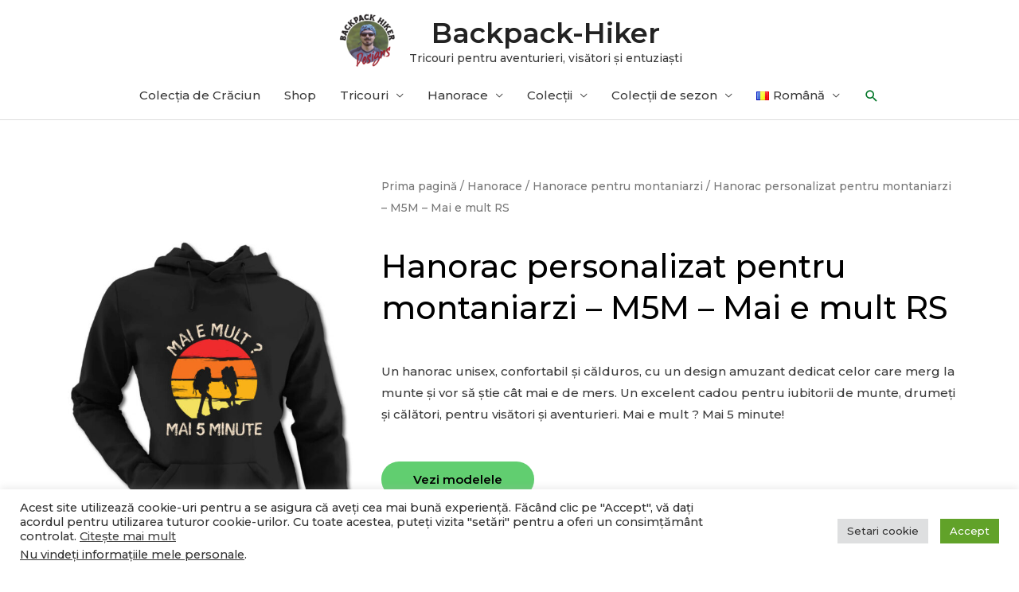

--- FILE ---
content_type: text/html; charset=UTF-8
request_url: https://backpack-hiker.com/ro/p/hanorac-personalizat-pentru-montaniarzi-m5m-mai-e-mult-rs/
body_size: 26538
content:
<!DOCTYPE html><html lang="ro-RO"><head><meta charset="UTF-8"><link rel="preconnect" href="https://fonts.gstatic.com/" crossorigin /><script src="[data-uri]" defer></script><script data-optimized="1" src="https://backpack-hiker.com/wp-content/plugins/litespeed-cache/assets/js/webfontloader.min.js" defer></script><link data-optimized="2" rel="stylesheet" href="https://backpack-hiker.com/wp-content/litespeed/css/66bab4692ced3b3836d03faea6dd6399.css?ver=eeb73" /><meta name="viewport" content="width=device-width, initial-scale=1"><link rel="profile" href="https://gmpg.org/xfn/11"><meta name='robots' content='index, follow, max-image-preview:large, max-snippet:-1, max-video-preview:-1' /><title>Hanorac personalizat pentru montaniarzi - M5M - Mai e mult RS</title><meta name="description" content="M5M - Mai e mult RS: un hanorac unisex, confortabil si calduros, cu imprimeu amuzant de drumeție dedicat cuplurilor sau prietenilor care merg la munte" /><link rel="canonical" href="https://backpack-hiker.com/ro/p/hanorac-personalizat-pentru-montaniarzi-m5m-mai-e-mult-rs/" /><meta property="og:locale" content="ro_RO" /><meta property="og:type" content="article" /><meta property="og:title" content="Hanorac personalizat pentru montaniarzi - M5M - Mai e mult RS" /><meta property="og:description" content="M5M - Mai e mult RS: un hanorac unisex, confortabil si calduros, cu imprimeu amuzant de drumeție dedicat cuplurilor sau prietenilor care merg la munte" /><meta property="og:url" content="https://backpack-hiker.com/ro/p/hanorac-personalizat-pentru-montaniarzi-m5m-mai-e-mult-rs/" /><meta property="og:site_name" content="Backpack-Hiker" /><meta property="article:publisher" content="https://www.facebook.com/backpack.hiker/" /><meta property="article:modified_time" content="2023-10-02T18:36:17+00:00" /><meta property="og:image" content="https://backpack-hiker.com/wp-content/uploads/2023/06/M5M-Mai-e-mult-RS-unisex_hoodie_BH.jpg" /><meta property="og:image:width" content="1000" /><meta property="og:image:height" content="1500" /><meta property="og:image:type" content="image/jpeg" /><meta name="twitter:card" content="summary_large_image" /> <script type="application/ld+json" class="yoast-schema-graph">{"@context":"https://schema.org","@graph":[{"@type":["WebPage","ItemPage"],"@id":"https://backpack-hiker.com/ro/p/hanorac-personalizat-pentru-montaniarzi-m5m-mai-e-mult-rs/","url":"https://backpack-hiker.com/ro/p/hanorac-personalizat-pentru-montaniarzi-m5m-mai-e-mult-rs/","name":"Hanorac personalizat pentru montaniarzi - M5M - Mai e mult RS","isPartOf":{"@id":"https://backpack-hiker.com/ro/tricouri-pentru-aventurieri-visatori-entuziasti/#website"},"primaryImageOfPage":{"@id":"https://backpack-hiker.com/ro/p/hanorac-personalizat-pentru-montaniarzi-m5m-mai-e-mult-rs/#primaryimage"},"image":{"@id":"https://backpack-hiker.com/ro/p/hanorac-personalizat-pentru-montaniarzi-m5m-mai-e-mult-rs/#primaryimage"},"thumbnailUrl":"https://backpack-hiker.com/wp-content/uploads/2023/06/M5M-Mai-e-mult-RS-unisex_hoodie_BH.jpg","datePublished":"2022-09-22T13:29:02+00:00","dateModified":"2023-10-02T18:36:17+00:00","description":"M5M - Mai e mult RS: un hanorac unisex, confortabil si calduros, cu imprimeu amuzant de drumeție dedicat cuplurilor sau prietenilor care merg la munte","breadcrumb":{"@id":"https://backpack-hiker.com/ro/p/hanorac-personalizat-pentru-montaniarzi-m5m-mai-e-mult-rs/#breadcrumb"},"inLanguage":"ro-RO","potentialAction":[{"@type":"ReadAction","target":["https://backpack-hiker.com/ro/p/hanorac-personalizat-pentru-montaniarzi-m5m-mai-e-mult-rs/"]}]},{"@type":"ImageObject","inLanguage":"ro-RO","@id":"https://backpack-hiker.com/ro/p/hanorac-personalizat-pentru-montaniarzi-m5m-mai-e-mult-rs/#primaryimage","url":"https://backpack-hiker.com/wp-content/uploads/2023/06/M5M-Mai-e-mult-RS-unisex_hoodie_BH.jpg","contentUrl":"https://backpack-hiker.com/wp-content/uploads/2023/06/M5M-Mai-e-mult-RS-unisex_hoodie_BH.jpg","width":1000,"height":1500,"caption":"Hanorac personalizat pentru montaniarzi - M5M - Mai e mult RS"},{"@type":"BreadcrumbList","@id":"https://backpack-hiker.com/ro/p/hanorac-personalizat-pentru-montaniarzi-m5m-mai-e-mult-rs/#breadcrumb","itemListElement":[{"@type":"ListItem","position":1,"name":"Home","item":"https://backpack-hiker.com/ro/tricouri-pentru-aventurieri-visatori-entuziasti/"},{"@type":"ListItem","position":2,"name":"Shop","item":"https://backpack-hiker.com/shop/"},{"@type":"ListItem","position":3,"name":"Hanorac personalizat pentru montaniarzi &#8211; M5M &#8211; Mai e mult RS"}]},{"@type":"WebSite","@id":"https://backpack-hiker.com/ro/tricouri-pentru-aventurieri-visatori-entuziasti/#website","url":"https://backpack-hiker.com/ro/tricouri-pentru-aventurieri-visatori-entuziasti/","name":"Backpack-Hiker","description":"Tricouri pentru aventurieri, visători și entuziaști","publisher":{"@id":"https://backpack-hiker.com/ro/tricouri-pentru-aventurieri-visatori-entuziasti/#/schema/person/a87154150045d1b26fe505cbb6d06050"},"potentialAction":[{"@type":"SearchAction","target":{"@type":"EntryPoint","urlTemplate":"https://backpack-hiker.com/ro/tricouri-pentru-aventurieri-visatori-entuziasti/?s={search_term_string}"},"query-input":{"@type":"PropertyValueSpecification","valueRequired":true,"valueName":"search_term_string"}}],"inLanguage":"ro-RO"},{"@type":["Person","Organization"],"@id":"https://backpack-hiker.com/ro/tricouri-pentru-aventurieri-visatori-entuziasti/#/schema/person/a87154150045d1b26fe505cbb6d06050","name":"Bogdan Lăpădat","image":{"@type":"ImageObject","inLanguage":"ro-RO","@id":"https://backpack-hiker.com/ro/tricouri-pentru-aventurieri-visatori-entuziasti/#/schema/person/image/","url":"https://backpack-hiker.com/wp-content/uploads/2022/07/logo_v3.png","contentUrl":"https://backpack-hiker.com/wp-content/uploads/2022/07/logo_v3.png","width":500,"height":500,"caption":"Bogdan Lăpădat"},"logo":{"@id":"https://backpack-hiker.com/ro/tricouri-pentru-aventurieri-visatori-entuziasti/#/schema/person/image/"},"description":"Pasionat de drumeții, fotograf amator și designer grafic pentru printuri pe tricou. Creez tricouri pentru călători, aventurieri, visători și pasionați. Colorează-ți viața!","sameAs":["http://backpack-hiker.com","https://www.facebook.com/backpack.hiker/","https://www.instagram.com/backpack.hiker/","https://www.pinterest.com/BackpackHiker07/","https://www.youtube.com/channel/UCmuILwGvYSNs4kxHFK900Tg"]}]}</script> <link rel='dns-prefetch' href='//fonts.googleapis.com' /><link rel="alternate" type="application/rss+xml" title="Backpack-Hiker &raquo; Flux" href="https://backpack-hiker.com/ro/feed/" /><link rel="alternate" type="application/rss+xml" title="Backpack-Hiker &raquo; Flux comentarii" href="https://backpack-hiker.com/ro/comments/feed/" /><link rel="preconnect" href="https://fonts.gstatic.com/" crossorigin><!--[if IE]> <script src="https://backpack-hiker.com/wp-content/themes/astra/assets/js/minified/flexibility.min.js?ver=4.6.4" id="astra-flexibility-js"></script> <script id="astra-flexibility-js-after">flexibility(document.documentElement);</script> <![endif]--> <script src="https://backpack-hiker.com/wp-includes/js/jquery/jquery.min.js?ver=3.7.1" id="jquery-core-js"></script> <script data-optimized="1" src="https://backpack-hiker.com/wp-content/litespeed/js/f783a3df82fea4002dfb797b2aad864b.js?ver=9a8df" id="jquery-migrate-js" defer data-deferred="1"></script> <script data-optimized="1" id="jquery-js-after" src="[data-uri]" defer></script> <script data-optimized="1" id="cookie-law-info-js-extra" src="[data-uri]" defer></script> <script data-optimized="1" src="https://backpack-hiker.com/wp-content/litespeed/js/6b352e4499926436d3e63f924d8dd0f8.js?ver=7fa28" id="cookie-law-info-js" defer data-deferred="1"></script> <script data-optimized="1" id="cookie-law-info-ccpa-js-extra" src="[data-uri]" defer></script> <script data-optimized="1" src="https://backpack-hiker.com/wp-content/litespeed/js/345b56019e47970b73cb987b8c015643.js?ver=ad0dd" id="cookie-law-info-ccpa-js" defer data-deferred="1"></script> <script data-optimized="1" src="https://backpack-hiker.com/wp-content/litespeed/js/23d1c1551a3d7b6635cde2448c1d0c94.js?ver=45a85" id="flexslider-js" defer data-wp-strategy="defer"></script> <script data-optimized="1" src="https://backpack-hiker.com/wp-content/litespeed/js/d6d48e898e9a3c820f8bdbc6c8a1f57f.js?ver=0fb54" id="photoswipe-js" defer data-wp-strategy="defer"></script> <script data-optimized="1" src="https://backpack-hiker.com/wp-content/litespeed/js/d9422a8b7f02e854afdcc51a7dc694ea.js?ver=3e018" id="photoswipe-ui-default-js" defer data-wp-strategy="defer"></script> <script data-optimized="1" id="wc-single-product-js-extra" src="[data-uri]" defer></script> <script data-optimized="1" src="https://backpack-hiker.com/wp-content/litespeed/js/7783b3813f53dd92b2a524dbfd4d50e5.js?ver=18d1c" id="wc-single-product-js" defer data-wp-strategy="defer"></script> <script data-optimized="1" src="https://backpack-hiker.com/wp-content/litespeed/js/2d0671d7e0edace8122b3ecf82dd692b.js?ver=f230a" id="jquery-blockui-js" defer data-wp-strategy="defer"></script> <script data-optimized="1" src="https://backpack-hiker.com/wp-content/litespeed/js/4e11785d67c4da4748c95dae30a36d2a.js?ver=0cd8a" id="js-cookie-js" defer data-wp-strategy="defer"></script> <script data-optimized="1" id="woocommerce-js-extra" src="[data-uri]" defer></script> <script data-optimized="1" src="https://backpack-hiker.com/wp-content/litespeed/js/0a8e7141b53fb480a491c491e908cc4a.js?ver=b993a" id="woocommerce-js" defer data-wp-strategy="defer"></script> <script data-optimized="1" src="https://backpack-hiker.com/wp-content/litespeed/js/71ae663f16ead7fded086ff32f6a486e.js?ver=4dee6" id="font-awesome-4-shim-js" defer data-deferred="1"></script> <link rel="https://api.w.org/" href="https://backpack-hiker.com/wp-json/" /><link rel="alternate" title="JSON" type="application/json" href="https://backpack-hiker.com/wp-json/wp/v2/product/4186" /><link rel="EditURI" type="application/rsd+xml" title="RSD" href="https://backpack-hiker.com/xmlrpc.php?rsd" /><meta name="generator" content="WordPress 6.7.4" /><meta name="generator" content="WooCommerce 9.5.3" /><link rel='shortlink' href='https://backpack-hiker.com/?p=4186' /><link rel="alternate" title="oEmbed (JSON)" type="application/json+oembed" href="https://backpack-hiker.com/wp-json/oembed/1.0/embed?url=https%3A%2F%2Fbackpack-hiker.com%2Fro%2Fp%2Fhanorac-personalizat-pentru-montaniarzi-m5m-mai-e-mult-rs%2F" /><link rel="alternate" title="oEmbed (XML)" type="text/xml+oembed" href="https://backpack-hiker.com/wp-json/oembed/1.0/embed?url=https%3A%2F%2Fbackpack-hiker.com%2Fro%2Fp%2Fhanorac-personalizat-pentru-montaniarzi-m5m-mai-e-mult-rs%2F&#038;format=xml" />
 <script type="text/plain" data-cli-class="cli-blocker-script"  data-cli-script-type="analytics" data-cli-block="true"  data-cli-element-position="head" async src="https://www.googletagmanager.com/gtag/js?id=G-BMTE6YV874"></script> <script type="text/plain" data-cli-class="cli-blocker-script"  data-cli-script-type="analytics" data-cli-block="true"  data-cli-element-position="head">window.dataLayer = window.dataLayer || [];
  function gtag(){dataLayer.push(arguments);}
  gtag('js', new Date());

  gtag('config', 'G-BMTE6YV874');</script> <script type="text/plain" data-cli-class="cli-blocker-script"  data-cli-script-type="advertisement" data-cli-block="true"  data-cli-element-position="head">!function(f,b,e,v,n,t,s)
  {if(f.fbq)return;n=f.fbq=function(){n.callMethod?
  n.callMethod.apply(n,arguments):n.queue.push(arguments)};
  if(!f._fbq)f._fbq=n;n.push=n;n.loaded=!0;n.version='2.0';
  n.queue=[];t=b.createElement(e);t.async=!0;
  t.src=v;s=b.getElementsByTagName(e)[0];
  s.parentNode.insertBefore(t,s)}(window, document,'script',
  'https://connect.facebook.net/en_US/fbevents.js');
  fbq('init', '977788249566231');
  fbq('track', 'PageView');</script> <noscript><img height="1" width="1" style="display:none"
src="https://www.facebook.com/tr?id=977788249566231&ev=PageView&noscript=1"
/></noscript>
<noscript><style>.woocommerce-product-gallery{ opacity: 1 !important; }</style></noscript><meta name="generator" content="Elementor 3.26.3; features: additional_custom_breakpoints; settings: css_print_method-external, google_font-enabled, font_display-auto"><link rel="icon" href="https://backpack-hiker.com/wp-content/uploads/2022/03/logo-100x100.png" sizes="32x32" /><link rel="icon" href="https://backpack-hiker.com/wp-content/uploads/2022/03/logo-300x300.png" sizes="192x192" /><link rel="apple-touch-icon" href="https://backpack-hiker.com/wp-content/uploads/2022/03/logo-300x300.png" /><meta name="msapplication-TileImage" content="https://backpack-hiker.com/wp-content/uploads/2022/03/logo-300x300.png" /></head><body  class="product-template-default single single-product postid-4186 wp-custom-logo theme-astra woocommerce woocommerce-page woocommerce-no-js ehf-footer ehf-template-astra ehf-stylesheet-astra-backpack-hiker ast-desktop ast-page-builder-template ast-no-sidebar astra-4.6.4 ast-header-custom-item-inside ast-full-width-primary-header ast-blog-single-style-1 ast-custom-post-type ast-single-post ast-mobile-inherit-site-logo ast-inherit-site-logo-transparent elementor-page-2981 ast-normal-title-enabled elementor-default elementor-template-full-width elementor-kit-958"><a
class="skip-link screen-reader-text"
href="#content"
role="link"
title="Skip to content">
Skip to content</a><div
class="hfeed site" id="page"><header
class="site-header ast-primary-submenu-animation-fade header-main-layout-2 ast-primary-menu-enabled ast-logo-title-inline ast-menu-toggle-icon ast-mobile-header-inline" id="masthead" itemtype="https://schema.org/WPHeader" itemscope="itemscope" itemid="#masthead"		><div class="main-header-bar-wrap"><div class="main-header-bar"><div class="ast-container"><div class="ast-flex main-header-container"><div class="site-branding"><div
class="ast-site-identity" itemtype="https://schema.org/Organization" itemscope="itemscope"			>
<span class="site-logo-img"><a href="https://backpack-hiker.com/ro/tricouri-pentru-aventurieri-visatori-entuziasti/" class="custom-logo-link" rel="home"><img data-lazyloaded="1" src="[data-uri]" width="75" height="75" data-src="https://backpack-hiker.com/wp-content/uploads/2022/07/logo_v3-75x75.png" class="custom-logo" alt="Backpack Hiker Designs logo" decoding="async" data-srcset="https://backpack-hiker.com/wp-content/uploads/2022/07/logo_v3-75x75.png 75w, https://backpack-hiker.com/wp-content/uploads/2022/07/logo_v3-300x300.png 300w, https://backpack-hiker.com/wp-content/uploads/2022/07/logo_v3-150x150.png 150w, https://backpack-hiker.com/wp-content/uploads/2022/07/logo_v3-100x100.png 100w, https://backpack-hiker.com/wp-content/uploads/2022/07/logo_v3.png 500w" data-sizes="(max-width: 75px) 100vw, 75px" /><noscript><img width="75" height="75" src="https://backpack-hiker.com/wp-content/uploads/2022/07/logo_v3-75x75.png" class="custom-logo" alt="Backpack Hiker Designs logo" decoding="async" srcset="https://backpack-hiker.com/wp-content/uploads/2022/07/logo_v3-75x75.png 75w, https://backpack-hiker.com/wp-content/uploads/2022/07/logo_v3-300x300.png 300w, https://backpack-hiker.com/wp-content/uploads/2022/07/logo_v3-150x150.png 150w, https://backpack-hiker.com/wp-content/uploads/2022/07/logo_v3-100x100.png 100w, https://backpack-hiker.com/wp-content/uploads/2022/07/logo_v3.png 500w" sizes="(max-width: 75px) 100vw, 75px" /></noscript></a></span><div class="ast-site-title-wrap">
<span class="site-title" itemprop="name">
<a href="https://backpack-hiker.com/ro/tricouri-pentru-aventurieri-visatori-entuziasti/" rel="home" itemprop="url" >
Backpack-Hiker
</a>
</span><p class="site-description" itemprop="description">
Tricouri pentru aventurieri, visători și entuziaști</p></div></div></div><div class="ast-mobile-menu-buttons"><div class="ast-button-wrap">
<button type="button" class="menu-toggle main-header-menu-toggle  ast-mobile-menu-buttons-minimal "  aria-controls='primary-menu' aria-expanded='false'>
<span class="screen-reader-text">Main Menu</span>
<span class="ast-icon icon-menu-bars"><span class="menu-toggle-icon"></span></span>							</button></div></div><div class="ast-main-header-bar-alignment"><div class="main-header-bar-navigation"><nav class="site-navigation ast-flex-grow-1 navigation-accessibility" id="primary-site-navigation" aria-label="Site Navigation" itemtype="https://schema.org/SiteNavigationElement" itemscope="itemscope"><div class="main-navigation"><ul id="primary-menu" class="main-header-menu ast-menu-shadow ast-nav-menu ast-flex ast-justify-content-flex-end  submenu-with-border astra-menu-animation-fade "><li id="menu-item-8693" class="menu-item menu-item-type-post_type menu-item-object-page menu-item-8693"><a href="https://backpack-hiker.com/ro/colectia-de-craciun/" class="menu-link">Colecția de Crăciun</a></li><li id="menu-item-1846" class="menu-item menu-item-type-custom menu-item-object-custom menu-item-1846"><a href="/ro/shop/" class="menu-link">Shop</a></li><li id="menu-item-1652" class="menu-item menu-item-type-taxonomy menu-item-object-product_cat menu-item-has-children menu-item-1652"><a href="https://backpack-hiker.com/ro/cat/tricouri/" class="menu-link">Tricouri</a><button class="ast-menu-toggle" aria-expanded="false"><span class="screen-reader-text">Menu Toggle</span><span class="ast-icon icon-arrow"></span></button><ul class="sub-menu"><li id="menu-item-2270" class="menu-item menu-item-type-taxonomy menu-item-object-product_cat menu-item-2270"><a href="https://backpack-hiker.com/ro/cat/tricouri/tricouri-montaniarzi/" class="menu-link">Tricouri pentru montaniarzi</a></li><li id="menu-item-3496" class="menu-item menu-item-type-taxonomy menu-item-object-product_cat menu-item-3496"><a href="https://backpack-hiker.com/ro/cat/tricouri/tricouri-montaniarzi/romania-2500/" class="menu-link">Romania 2500+</a></li><li id="menu-item-5475" class="menu-item menu-item-type-taxonomy menu-item-object-product_cat menu-item-5475"><a href="https://backpack-hiker.com/ro/cat/tricouri/munti-si-varfuri/" class="menu-link">Munți și vârfuri</a></li><li id="menu-item-4488" class="menu-item menu-item-type-taxonomy menu-item-object-product_cat menu-item-4488"><a href="https://backpack-hiker.com/ro/cat/tricouri/tricouri-cu-spirit-romanesc/" class="menu-link">Tricouri cu spirit românesc</a></li><li id="menu-item-3226" class="menu-item menu-item-type-taxonomy menu-item-object-product_cat menu-item-3226"><a href="https://backpack-hiker.com/ro/cat/tricouri/tricouri-de-vara/" class="menu-link">Tricouri de vară</a></li><li id="menu-item-2971" class="menu-item menu-item-type-taxonomy menu-item-object-product_cat menu-item-2971"><a href="https://backpack-hiker.com/ro/cat/tricouri/tricouri-cu-atitudine/" class="menu-link">Tricouri cu atitudine</a></li></ul></li><li id="menu-item-4263" class="menu-item menu-item-type-taxonomy menu-item-object-product_cat current-product-ancestor menu-item-has-children menu-item-4263"><a href="https://backpack-hiker.com/ro/cat/hanorace/" class="menu-link">Hanorace</a><button class="ast-menu-toggle" aria-expanded="false"><span class="screen-reader-text">Menu Toggle</span><span class="ast-icon icon-arrow"></span></button><ul class="sub-menu"><li id="menu-item-4264" class="menu-item menu-item-type-taxonomy menu-item-object-product_cat current-product-ancestor current-menu-parent current-custom-parent menu-item-4264"><a href="https://backpack-hiker.com/ro/cat/hanorace/hanorace-pentru-montaniarzi/" class="menu-link">Hanorace pentru montaniarzi</a></li><li id="menu-item-4265" class="menu-item menu-item-type-taxonomy menu-item-object-product_cat menu-item-4265"><a href="https://backpack-hiker.com/ro/cat/hanorace/hanorace-pentru-montaniarzi/hanorace-romania-2500/" class="menu-link">Hanorace Romania 2500+</a></li><li id="menu-item-7977" class="menu-item menu-item-type-taxonomy menu-item-object-product_cat menu-item-7977"><a href="https://backpack-hiker.com/ro/cat/hanorace/hanorace-munti-si-varfuri/" class="menu-link">Hanorace Munti si varfuri</a></li><li id="menu-item-4645" class="menu-item menu-item-type-taxonomy menu-item-object-product_cat menu-item-4645"><a href="https://backpack-hiker.com/ro/cat/hanorace/hanorace-cu-spirit-romanesc/" class="menu-link">Hanorace cu spirit românesc</a></li></ul></li><li id="menu-item-6205" class="menu-item menu-item-type-custom menu-item-object-custom menu-item-has-children menu-item-6205"><a href="/ro/shop/" class="menu-link">Colecții</a><button class="ast-menu-toggle" aria-expanded="false"><span class="screen-reader-text">Menu Toggle</span><span class="ast-icon icon-arrow"></span></button><ul class="sub-menu"><li id="menu-item-6208" class="menu-item menu-item-type-taxonomy menu-item-object-product_tag menu-item-6208"><a href="https://backpack-hiker.com/ro/product-tag/aventura/" class="menu-link">Aventură</a></li><li id="menu-item-6209" class="menu-item menu-item-type-taxonomy menu-item-object-product_tag menu-item-6209"><a href="https://backpack-hiker.com/ro/product-tag/campare/" class="menu-link">Campare</a></li><li id="menu-item-7978" class="menu-item menu-item-type-taxonomy menu-item-object-product_tag menu-item-7978"><a href="https://backpack-hiker.com/ro/product-tag/cantece-de-munte/" class="menu-link">Cântece de munte</a></li><li id="menu-item-7297" class="menu-item menu-item-type-taxonomy menu-item-object-product_tag menu-item-7297"><a href="https://backpack-hiker.com/ro/product-tag/dragoste-de-munte/" class="menu-link">Dragoste de munte</a></li><li id="menu-item-6207" class="menu-item menu-item-type-taxonomy menu-item-object-product_tag menu-item-6207"><a href="https://backpack-hiker.com/ro/product-tag/drumetie/" class="menu-link">Drumeție</a></li><li id="menu-item-6210" class="menu-item menu-item-type-taxonomy menu-item-object-product_tag menu-item-6210"><a href="https://backpack-hiker.com/ro/product-tag/natura-salbatica/" class="menu-link">Natura sălbatica</a></li></ul></li><li id="menu-item-6206" class="menu-item menu-item-type-custom menu-item-object-custom menu-item-has-children menu-item-6206"><a href="/ro/shop/" class="menu-link">Colecții de sezon</a><button class="ast-menu-toggle" aria-expanded="false"><span class="screen-reader-text">Menu Toggle</span><span class="ast-icon icon-arrow"></span></button><ul class="sub-menu"><li id="menu-item-4998" class="menu-item menu-item-type-post_type menu-item-object-page menu-item-4998"><a href="https://backpack-hiker.com/ro/colectia-de-iarna/" class="menu-link">Colecția de iarnă</a></li><li id="menu-item-5219" class="menu-item menu-item-type-post_type menu-item-object-page menu-item-5219"><a href="https://backpack-hiker.com/ro/colectia-lunii-martie/" class="menu-link">Colecția lunii martie</a></li><li id="menu-item-5299" class="menu-item menu-item-type-post_type menu-item-object-page menu-item-5299"><a href="https://backpack-hiker.com/ro/colectia-de-primavara/" class="menu-link">Colecția de primăvară</a></li><li id="menu-item-8513" class="menu-item menu-item-type-post_type menu-item-object-page menu-item-8513"><a href="https://backpack-hiker.com/ro/colectia-suporterilor-romani/" class="menu-link">Colecția suporterilor români​</a></li><li id="menu-item-6268" class="menu-item menu-item-type-post_type menu-item-object-page menu-item-6268"><a href="https://backpack-hiker.com/ro/colectia-de-vara/" class="menu-link">Colecția de vară</a></li><li id="menu-item-7503" class="menu-item menu-item-type-post_type menu-item-object-page menu-item-7503"><a href="https://backpack-hiker.com/ro/colectia-de-toamna/" class="menu-link">Colecția de toamnă​</a></li><li id="menu-item-8063" class="menu-item menu-item-type-post_type menu-item-object-page menu-item-8063"><a href="https://backpack-hiker.com/ro/colectia-de-craciun/" class="menu-link">Colecția de Crăciun</a></li></ul></li><li id="menu-item-1656" class="pll-parent-menu-item menu-item menu-item-type-custom menu-item-object-custom current-menu-parent menu-item-has-children menu-item-1656"><a href="#pll_switcher" class="menu-link"><img src="[data-uri]" alt="" width="16" height="11" style="width: 16px; height: 11px;" /><span style="margin-left:0.3em;">Română</span></a><button class="ast-menu-toggle" aria-expanded="false"><span class="screen-reader-text">Menu Toggle</span><span class="ast-icon icon-arrow"></span></button><ul class="sub-menu"><li id="menu-item-1656-en" class="lang-item lang-item-133 lang-item-en no-translation lang-item-first menu-item menu-item-type-custom menu-item-object-custom menu-item-1656-en"><a href="https://backpack-hiker.com/" hreflang="en-US" lang="en-US" class="menu-link"><img loading="lazy" src="[data-uri]" alt="" width="16" height="11" style="width: 16px; height: 11px;" /><span style="margin-left:0.3em;">English</span></a></li><li id="menu-item-1656-ro" class="lang-item lang-item-135 lang-item-ro current-lang menu-item menu-item-type-custom menu-item-object-custom menu-item-1656-ro"><a href="https://backpack-hiker.com/ro/p/hanorac-personalizat-pentru-montaniarzi-m5m-mai-e-mult-rs/" hreflang="ro-RO" lang="ro-RO" class="menu-link"><img src="[data-uri]" alt="" width="16" height="11" style="width: 16px; height: 11px;" /><span style="margin-left:0.3em;">Română</span></a></li></ul></li><li class="ast-masthead-custom-menu-items search-custom-menu-item"><div class="ast-search-menu-icon slide-search" ><form role="search" method="get" class="search-form" action="https://backpack-hiker.com/ro/">
<label for="search-field">
<span class="screen-reader-text">Search for:</span>
<input type="search" id="search-field" class="search-field"  placeholder="Search..." value="" name="s" tabindex="-1">
</label></form><div class="ast-search-icon">
<a class="slide-search astra-search-icon" aria-label="Search icon link" href="#">
<span class="screen-reader-text">Search</span>
<span class="ast-icon icon-search"></span>				</a></div></div></li></ul></div></nav></div></div></div></div></div></div></header><div id="content" class="site-content"><div class="ast-container"><div class="woocommerce-notices-wrapper"></div><div data-elementor-type="product" data-elementor-id="2981" class="elementor elementor-2981 elementor-location-single post-4186 product type-product status-publish has-post-thumbnail product_cat-hanorace-pentru-montaniarzi product_tag-drumetie ast-article-single ast-woo-product-no-review desktop-align-center tablet-align-left mobile-align-left first instock shipping-taxable product-type-external product" data-elementor-post-type="elementor_library"><div class="elementor-section-wrap"><section class="elementor-section elementor-top-section elementor-element elementor-element-447afe21 elementor-section-boxed elementor-section-height-default elementor-section-height-default" data-id="447afe21" data-element_type="section"><div class="elementor-container elementor-column-gap-default"><div class="elementor-column elementor-col-50 elementor-top-column elementor-element elementor-element-538a85d9" data-id="538a85d9" data-element_type="column"><div class="elementor-widget-wrap elementor-element-populated"><div class="elementor-element elementor-element-6e8bbe2 yes elementor-widget elementor-widget-woocommerce-product-images" data-id="6e8bbe2" data-element_type="widget" data-widget_type="woocommerce-product-images.default"><div class="elementor-widget-container"><div class="woocommerce-product-gallery woocommerce-product-gallery--with-images woocommerce-product-gallery--columns-4 images" data-columns="4" style="opacity: 0; transition: opacity .25s ease-in-out;"><div class="woocommerce-product-gallery__wrapper"><div data-thumb="https://backpack-hiker.com/wp-content/uploads/2023/06/M5M-Mai-e-mult-RS-unisex_hoodie_BH-100x100.jpg" data-thumb-alt="Hanorac personalizat pentru montaniarzi - M5M - Mai e mult RS" data-thumb-srcset="https://backpack-hiker.com/wp-content/uploads/2023/06/M5M-Mai-e-mult-RS-unisex_hoodie_BH-100x100.jpg 100w, https://backpack-hiker.com/wp-content/uploads/2023/06/M5M-Mai-e-mult-RS-unisex_hoodie_BH-150x150.jpg 150w"  data-thumb-sizes="(max-width: 100px) 100vw, 100px" class="woocommerce-product-gallery__image"><a href="https://backpack-hiker.com/wp-content/uploads/2023/06/M5M-Mai-e-mult-RS-unisex_hoodie_BH.jpg"><img loading="lazy" width="600" height="900" src="https://backpack-hiker.com/wp-content/uploads/2023/06/M5M-Mai-e-mult-RS-unisex_hoodie_BH-600x900.jpg" class="wp-post-image" alt="Hanorac personalizat pentru montaniarzi - M5M - Mai e mult RS" data-caption="Hanorac personalizat pentru montaniarzi - M5M - Mai e mult RS" data-src="https://backpack-hiker.com/wp-content/uploads/2023/06/M5M-Mai-e-mult-RS-unisex_hoodie_BH.jpg" data-large_image="https://backpack-hiker.com/wp-content/uploads/2023/06/M5M-Mai-e-mult-RS-unisex_hoodie_BH.jpg" data-large_image_width="1000" data-large_image_height="1500" decoding="async" srcset="https://backpack-hiker.com/wp-content/uploads/2023/06/M5M-Mai-e-mult-RS-unisex_hoodie_BH-600x900.jpg 600w, https://backpack-hiker.com/wp-content/uploads/2023/06/M5M-Mai-e-mult-RS-unisex_hoodie_BH-200x300.jpg 200w, https://backpack-hiker.com/wp-content/uploads/2023/06/M5M-Mai-e-mult-RS-unisex_hoodie_BH-683x1024.jpg 683w, https://backpack-hiker.com/wp-content/uploads/2023/06/M5M-Mai-e-mult-RS-unisex_hoodie_BH-768x1152.jpg 768w, https://backpack-hiker.com/wp-content/uploads/2023/06/M5M-Mai-e-mult-RS-unisex_hoodie_BH-300x450.jpg 300w, https://backpack-hiker.com/wp-content/uploads/2023/06/M5M-Mai-e-mult-RS-unisex_hoodie_BH.jpg 1000w" sizes="(max-width: 600px) 100vw, 600px" /></a></div><div data-thumb="https://backpack-hiker.com/wp-content/uploads/2022/09/M5M-Mai-e-mult-RS-design-100x100.jpg" data-thumb-alt="Hanorac personalizat pentru montaniarzi - M5M - Mai e mult RS - imagine 2" data-thumb-srcset="https://backpack-hiker.com/wp-content/uploads/2022/09/M5M-Mai-e-mult-RS-design-100x100.jpg 100w, https://backpack-hiker.com/wp-content/uploads/2022/09/M5M-Mai-e-mult-RS-design-150x150.jpg 150w"  data-thumb-sizes="(max-width: 100px) 100vw, 100px" class="woocommerce-product-gallery__image"><a href="https://backpack-hiker.com/wp-content/uploads/2022/09/M5M-Mai-e-mult-RS-design.jpg"><img loading="lazy" width="500" height="750" src="https://backpack-hiker.com/wp-content/uploads/2022/09/M5M-Mai-e-mult-RS-design.jpg" class="" alt="Hanorac personalizat pentru montaniarzi - M5M - Mai e mult RS - imagine 2" data-caption="" data-src="https://backpack-hiker.com/wp-content/uploads/2022/09/M5M-Mai-e-mult-RS-design.jpg" data-large_image="https://backpack-hiker.com/wp-content/uploads/2022/09/M5M-Mai-e-mult-RS-design.jpg" data-large_image_width="500" data-large_image_height="750" decoding="async" srcset="https://backpack-hiker.com/wp-content/uploads/2022/09/M5M-Mai-e-mult-RS-design.jpg 500w, https://backpack-hiker.com/wp-content/uploads/2022/09/M5M-Mai-e-mult-RS-design-200x300.jpg 200w, https://backpack-hiker.com/wp-content/uploads/2022/09/M5M-Mai-e-mult-RS-design-300x450.jpg 300w" sizes="(max-width: 500px) 100vw, 500px" /></a></div><div data-thumb="https://backpack-hiker.com/wp-content/uploads/2022/09/M5M-Mai-e-mult-RS-hoodie_marketing_ro-1-100x100.jpg" data-thumb-alt="Hanorac personalizat pentru montaniarzi - M5M - Mai e mult RS" data-thumb-srcset="https://backpack-hiker.com/wp-content/uploads/2022/09/M5M-Mai-e-mult-RS-hoodie_marketing_ro-1-100x100.jpg 100w, https://backpack-hiker.com/wp-content/uploads/2022/09/M5M-Mai-e-mult-RS-hoodie_marketing_ro-1-150x150.jpg 150w"  data-thumb-sizes="(max-width: 100px) 100vw, 100px" class="woocommerce-product-gallery__image"><a href="https://backpack-hiker.com/wp-content/uploads/2022/09/M5M-Mai-e-mult-RS-hoodie_marketing_ro-1.jpg"><img loading="lazy" width="500" height="750" src="https://backpack-hiker.com/wp-content/uploads/2022/09/M5M-Mai-e-mult-RS-hoodie_marketing_ro-1.jpg" class="" alt="Hanorac personalizat pentru montaniarzi - M5M - Mai e mult RS" data-caption="Hanorac personalizat pentru montaniarzi - M5M - Mai e mult RS" data-src="https://backpack-hiker.com/wp-content/uploads/2022/09/M5M-Mai-e-mult-RS-hoodie_marketing_ro-1.jpg" data-large_image="https://backpack-hiker.com/wp-content/uploads/2022/09/M5M-Mai-e-mult-RS-hoodie_marketing_ro-1.jpg" data-large_image_width="500" data-large_image_height="750" decoding="async" srcset="https://backpack-hiker.com/wp-content/uploads/2022/09/M5M-Mai-e-mult-RS-hoodie_marketing_ro-1.jpg 500w, https://backpack-hiker.com/wp-content/uploads/2022/09/M5M-Mai-e-mult-RS-hoodie_marketing_ro-1-200x300.jpg 200w, https://backpack-hiker.com/wp-content/uploads/2022/09/M5M-Mai-e-mult-RS-hoodie_marketing_ro-1-300x450.jpg 300w" sizes="(max-width: 500px) 100vw, 500px" /></a></div><div data-thumb="https://backpack-hiker.com/wp-content/uploads/2023/06/Color-your-life-100x100.jpg" data-thumb-alt="Backpack-Hiker Designs: Color your life !" data-thumb-srcset="https://backpack-hiker.com/wp-content/uploads/2023/06/Color-your-life-100x100.jpg 100w, https://backpack-hiker.com/wp-content/uploads/2023/06/Color-your-life-150x150.jpg 150w"  data-thumb-sizes="(max-width: 100px) 100vw, 100px" class="woocommerce-product-gallery__image"><a href="https://backpack-hiker.com/wp-content/uploads/2023/06/Color-your-life.jpg"><img loading="lazy" width="600" height="900" src="https://backpack-hiker.com/wp-content/uploads/2023/06/Color-your-life-600x900.jpg" class="" alt="Backpack-Hiker Designs: Color your life !" data-caption="" data-src="https://backpack-hiker.com/wp-content/uploads/2023/06/Color-your-life.jpg" data-large_image="https://backpack-hiker.com/wp-content/uploads/2023/06/Color-your-life.jpg" data-large_image_width="1000" data-large_image_height="1500" decoding="async" srcset="https://backpack-hiker.com/wp-content/uploads/2023/06/Color-your-life-600x900.jpg 600w, https://backpack-hiker.com/wp-content/uploads/2023/06/Color-your-life-200x300.jpg 200w, https://backpack-hiker.com/wp-content/uploads/2023/06/Color-your-life-683x1024.jpg 683w, https://backpack-hiker.com/wp-content/uploads/2023/06/Color-your-life-768x1152.jpg 768w, https://backpack-hiker.com/wp-content/uploads/2023/06/Color-your-life-300x450.jpg 300w, https://backpack-hiker.com/wp-content/uploads/2023/06/Color-your-life.jpg 1000w" sizes="(max-width: 600px) 100vw, 600px" /></a></div></div></div></div></div></div></div><div class="elementor-column elementor-col-50 elementor-top-column elementor-element elementor-element-5d9dedee" data-id="5d9dedee" data-element_type="column"><div class="elementor-widget-wrap elementor-element-populated"><div class="elementor-element elementor-element-3bd4d1fd elementor-widget elementor-widget-woocommerce-breadcrumb" data-id="3bd4d1fd" data-element_type="widget" data-widget_type="woocommerce-breadcrumb.default"><div class="elementor-widget-container"><nav class="woocommerce-breadcrumb" aria-label="Breadcrumb"><a href="https://backpack-hiker.com">Prima pagină</a>&nbsp;&#47;&nbsp;<a href="https://backpack-hiker.com/ro/cat/hanorace/">Hanorace</a>&nbsp;&#47;&nbsp;<a href="https://backpack-hiker.com/ro/cat/hanorace/hanorace-pentru-montaniarzi/">Hanorace pentru montaniarzi</a>&nbsp;&#47;&nbsp;Hanorac personalizat pentru montaniarzi &#8211; M5M &#8211; Mai e mult RS</nav></div></div><div class="elementor-element elementor-element-4ecdc822 elementor-widget elementor-widget-woocommerce-product-title elementor-page-title elementor-widget-heading" data-id="4ecdc822" data-element_type="widget" data-widget_type="woocommerce-product-title.default"><div class="elementor-widget-container"><h1 class="product_title entry-title elementor-heading-title elementor-size-default">Hanorac personalizat pentru montaniarzi &#8211; M5M &#8211; Mai e mult RS</h1></div></div><div class="elementor-element elementor-element-6d4ade84 elementor-widget elementor-widget-woocommerce-product-content" data-id="6d4ade84" data-element_type="widget" data-widget_type="woocommerce-product-content.default"><div class="elementor-widget-container"><p>Un hanorac unisex, confortabil și călduros, cu un design amuzant dedicat celor care merg la munte și vor să știe cât mai e de mers. Un excelent cadou pentru iubitorii de munte, drumeți și călători, pentru visători și aventurieri. Mai e mult ? Mai 5 minute!</p></div></div><div class="elementor-element elementor-element-f483ff5 elementor-add-to-cart--align-center e-add-to-cart--show-quantity-yes elementor-widget elementor-widget-woocommerce-product-add-to-cart" data-id="f483ff5" data-element_type="widget" data-widget_type="woocommerce-product-add-to-cart.default"><div class="elementor-widget-container"><div class="elementor-add-to-cart elementor-product-external"><p class="cart">
<a href="https://nanana.ro/produs/mai-e-mult-mai-5-minute-retro-sunset/hanorace" rel="nofollow noopener noreferrer" class="single_add_to_cart_button button alt" target="_blank">Vezi modelele</a></p></div></div></div><div class="elementor-element elementor-element-16958ca0 elementor-woo-meta--view-table elementor-widget elementor-widget-woocommerce-product-meta" data-id="16958ca0" data-element_type="widget" data-widget_type="woocommerce-product-meta.default"><div class="elementor-widget-container"><div class="product_meta">
<span class="sku_wrapper detail-container">
<span class="detail-label">
SKU					</span>
<span class="sku">
NNHDSA6244B					</span>
</span>
<span class="posted_in detail-container"><span class="detail-label">Category</span> <span class="detail-content"><a href="https://backpack-hiker.com/ro/cat/hanorace/hanorace-pentru-montaniarzi/" rel="tag">Hanorace pentru montaniarzi</a></span></span>
<span class="tagged_as detail-container"><span class="detail-label">Tag</span> <span class="detail-content"><a href="https://backpack-hiker.com/ro/product-tag/drumetie/" rel="tag">Drumeție</a></span></span></div></div></div><div class="elementor-element elementor-element-e117d81 elementor-widget elementor-widget-spacer" data-id="e117d81" data-element_type="widget" data-widget_type="spacer.default"><div class="elementor-widget-container"><div class="elementor-spacer"><div class="elementor-spacer-inner"></div></div></div></div><div class="elementor-element elementor-element-923da80 elementor-show-heading-yes elementor-widget elementor-widget-woocommerce-product-additional-information" data-id="923da80" data-element_type="widget" data-widget_type="woocommerce-product-additional-information.default"><div class="elementor-widget-container"><table class="woocommerce-product-attributes shop_attributes" aria-label="Detalii produs"><tr class="woocommerce-product-attributes-item woocommerce-product-attributes-item--attribute_nanana"><th class="woocommerce-product-attributes-item__label" scope="row">NaNaNa</th><td class="woocommerce-product-attributes-item__value"><p>Imprimarea articolelor de îmbrăcăminte este realizata de echipa NaNaNa.ro folosind o tehnologie de imprimare a cernelii direct pe textil (DTG). Cerneala pe bază de apă pătrunde în fibra textilă, păstrând finețea materialului și conferind rezistență în timp. Pentru imprimare se foloseste cerneală ecologică pe bază de apă Innobella Textile Inks cu certificare ECO PASSPORT de la OEKO-TEX®.</p></td></tr><tr class="woocommerce-product-attributes-item woocommerce-product-attributes-item--attribute_stanley-stella"><th class="woocommerce-product-attributes-item__label" scope="row">Stanley Stella</th><td class="woocommerce-product-attributes-item__value"><p>Articolele de imbracaminte sunt produse marca Stanley/Stella, care realizează haine premium într-un mod responsabil și durabil. Țesăturile sunt realizate din bumbac 100% organic sau amestecuri de bumbac și materiale reciclate. Prin finețea materialului, calitatea croielii și atenția deosebită la detalii produsele de îmbrăcăminte Stanley/Stella oferă un confort ridicat la purtat.</p></td></tr></table></div></div></div></div></div></section><section class="elementor-section elementor-top-section elementor-element elementor-element-4d91cdb9 elementor-section-boxed elementor-section-height-default elementor-section-height-default" data-id="4d91cdb9" data-element_type="section"><div class="elementor-container elementor-column-gap-default"><div class="elementor-column elementor-col-100 elementor-top-column elementor-element elementor-element-55a16a1a" data-id="55a16a1a" data-element_type="column"><div class="elementor-widget-wrap elementor-element-populated"><div class="elementor-element elementor-element-502d487a elementor-grid-4 elementor-grid-tablet-3 elementor-grid-mobile-2 elementor-products-grid elementor-wc-products show-heading-yes elementor-widget elementor-widget-woocommerce-product-related" data-id="502d487a" data-element_type="widget" data-widget_type="woocommerce-product-related.default"><div class="elementor-widget-container"><section class="related products"><h2>Produse similare</h2><ul class="products elementor-grid columns-4"><li class="ast-article-single ast-woo-product-no-review desktop-align-center tablet-align-left mobile-align-left product type-product post-3538 status-publish first instock product_cat-tricouri-montaniarzi product_tag-drumetie has-post-thumbnail shipping-taxable product-type-external"><div class="astra-shop-thumbnail-wrap"><a href="https://backpack-hiker.com/ro/p/tricou-pentru-montaniarzi-in-retezat-eu-ma-intorc-acasa/" class="woocommerce-LoopProduct-link woocommerce-loop-product__link"><div class="tp-image-wrapper"><img data-lazyloaded="1" src="[data-uri]" class="tp-image" data-src="https://backpack-hiker.com/wp-content/uploads/2023/06/In-Retezat-eu-ma-intorc-acasa-unisex_tshirt_BH_dsa-300x450.jpg" data-srcset="https://backpack-hiker.com/wp-content/uploads/2023/06/In-Retezat-eu-ma-intorc-acasa-unisex_tshirt_BH_dsa-300x450.jpg 300w, https://backpack-hiker.com/wp-content/uploads/2023/06/In-Retezat-eu-ma-intorc-acasa-unisex_tshirt_BH_dsa-200x300.jpg 200w, https://backpack-hiker.com/wp-content/uploads/2023/06/In-Retezat-eu-ma-intorc-acasa-unisex_tshirt_BH_dsa-683x1024.jpg 683w, https://backpack-hiker.com/wp-content/uploads/2023/06/In-Retezat-eu-ma-intorc-acasa-unisex_tshirt_BH_dsa-768x1152.jpg 768w, https://backpack-hiker.com/wp-content/uploads/2023/06/In-Retezat-eu-ma-intorc-acasa-unisex_tshirt_BH_dsa-600x900.jpg 600w, https://backpack-hiker.com/wp-content/uploads/2023/06/In-Retezat-eu-ma-intorc-acasa-unisex_tshirt_BH_dsa.jpg 1000w" data-sizes="(max-width: 360px) 100vw, 360px" alt="Tricou pentru montaniarzi - In Retezat eu ma intorc acasa"><noscript><img class="tp-image" src="https://backpack-hiker.com/wp-content/uploads/2023/06/In-Retezat-eu-ma-intorc-acasa-unisex_tshirt_BH_dsa-300x450.jpg" srcset="https://backpack-hiker.com/wp-content/uploads/2023/06/In-Retezat-eu-ma-intorc-acasa-unisex_tshirt_BH_dsa-300x450.jpg 300w, https://backpack-hiker.com/wp-content/uploads/2023/06/In-Retezat-eu-ma-intorc-acasa-unisex_tshirt_BH_dsa-200x300.jpg 200w, https://backpack-hiker.com/wp-content/uploads/2023/06/In-Retezat-eu-ma-intorc-acasa-unisex_tshirt_BH_dsa-683x1024.jpg 683w, https://backpack-hiker.com/wp-content/uploads/2023/06/In-Retezat-eu-ma-intorc-acasa-unisex_tshirt_BH_dsa-768x1152.jpg 768w, https://backpack-hiker.com/wp-content/uploads/2023/06/In-Retezat-eu-ma-intorc-acasa-unisex_tshirt_BH_dsa-600x900.jpg 600w, https://backpack-hiker.com/wp-content/uploads/2023/06/In-Retezat-eu-ma-intorc-acasa-unisex_tshirt_BH_dsa.jpg 1000w" sizes="(max-width: 360px) 100vw, 360px" alt="Tricou pentru montaniarzi - In Retezat eu ma intorc acasa"></noscript><img data-lazyloaded="1" src="[data-uri]" class="tp-image-hover" data-src="https://backpack-hiker.com/wp-content/uploads/2022/08/In-Retezat-eu-ma-intorc-acasa-demo-1-300x450.jpg" data-srcset="https://backpack-hiker.com/wp-content/uploads/2022/08/In-Retezat-eu-ma-intorc-acasa-demo-1-300x450.jpg 300w, https://backpack-hiker.com/wp-content/uploads/2022/08/In-Retezat-eu-ma-intorc-acasa-demo-1-200x300.jpg 200w, https://backpack-hiker.com/wp-content/uploads/2022/08/In-Retezat-eu-ma-intorc-acasa-demo-1.jpg 500w" data-sizes="(max-width: 360px) 100vw, 360px" alt="Tricou pentru montaniarzi - In Retezat eu ma intorc acasa"><noscript><img class="tp-image-hover" src="https://backpack-hiker.com/wp-content/uploads/2022/08/In-Retezat-eu-ma-intorc-acasa-demo-1-300x450.jpg" srcset="https://backpack-hiker.com/wp-content/uploads/2022/08/In-Retezat-eu-ma-intorc-acasa-demo-1-300x450.jpg 300w, https://backpack-hiker.com/wp-content/uploads/2022/08/In-Retezat-eu-ma-intorc-acasa-demo-1-200x300.jpg 200w, https://backpack-hiker.com/wp-content/uploads/2022/08/In-Retezat-eu-ma-intorc-acasa-demo-1.jpg 500w" sizes="(max-width: 360px) 100vw, 360px" alt="Tricou pentru montaniarzi - In Retezat eu ma intorc acasa"></noscript></div></a></div><div class="astra-shop-summary-wrap"><a href="https://backpack-hiker.com/ro/p/tricou-pentru-montaniarzi-in-retezat-eu-ma-intorc-acasa/" class="ast-loop-product__link"><h2 class="woocommerce-loop-product__title">Tricou pentru montaniarzi &#8211; In Retezat eu ma intorc acasa</h2></a></div></li><li class="ast-article-single ast-woo-product-no-review desktop-align-center tablet-align-left mobile-align-left product type-product post-3479 status-publish instock product_cat-romania-2500 product_tag-drumetie has-post-thumbnail shipping-taxable product-type-external"><div class="astra-shop-thumbnail-wrap"><a href="https://backpack-hiker.com/ro/p/tricou-pentru-montaniarzi-fara-serpasi-fara-oxigen-suplimentar/" class="woocommerce-LoopProduct-link woocommerce-loop-product__link"><div class="tp-image-wrapper"><img data-lazyloaded="1" src="[data-uri]" class="tp-image" data-src="https://backpack-hiker.com/wp-content/uploads/2023/06/Fara-serpasi-fara-oxigen-suplimentar-unisex_tshirt_BH_fag-300x450.jpg" data-srcset="https://backpack-hiker.com/wp-content/uploads/2023/06/Fara-serpasi-fara-oxigen-suplimentar-unisex_tshirt_BH_fag-300x450.jpg 300w, https://backpack-hiker.com/wp-content/uploads/2023/06/Fara-serpasi-fara-oxigen-suplimentar-unisex_tshirt_BH_fag-200x300.jpg 200w, https://backpack-hiker.com/wp-content/uploads/2023/06/Fara-serpasi-fara-oxigen-suplimentar-unisex_tshirt_BH_fag-683x1024.jpg 683w, https://backpack-hiker.com/wp-content/uploads/2023/06/Fara-serpasi-fara-oxigen-suplimentar-unisex_tshirt_BH_fag-768x1152.jpg 768w, https://backpack-hiker.com/wp-content/uploads/2023/06/Fara-serpasi-fara-oxigen-suplimentar-unisex_tshirt_BH_fag-600x900.jpg 600w, https://backpack-hiker.com/wp-content/uploads/2023/06/Fara-serpasi-fara-oxigen-suplimentar-unisex_tshirt_BH_fag.jpg 1000w" data-sizes="(max-width: 360px) 100vw, 360px" alt="Tricou pentru montaniarzi - Fără șerpași fără oxigen suplimentar"><noscript><img class="tp-image" src="https://backpack-hiker.com/wp-content/uploads/2023/06/Fara-serpasi-fara-oxigen-suplimentar-unisex_tshirt_BH_fag-300x450.jpg" srcset="https://backpack-hiker.com/wp-content/uploads/2023/06/Fara-serpasi-fara-oxigen-suplimentar-unisex_tshirt_BH_fag-300x450.jpg 300w, https://backpack-hiker.com/wp-content/uploads/2023/06/Fara-serpasi-fara-oxigen-suplimentar-unisex_tshirt_BH_fag-200x300.jpg 200w, https://backpack-hiker.com/wp-content/uploads/2023/06/Fara-serpasi-fara-oxigen-suplimentar-unisex_tshirt_BH_fag-683x1024.jpg 683w, https://backpack-hiker.com/wp-content/uploads/2023/06/Fara-serpasi-fara-oxigen-suplimentar-unisex_tshirt_BH_fag-768x1152.jpg 768w, https://backpack-hiker.com/wp-content/uploads/2023/06/Fara-serpasi-fara-oxigen-suplimentar-unisex_tshirt_BH_fag-600x900.jpg 600w, https://backpack-hiker.com/wp-content/uploads/2023/06/Fara-serpasi-fara-oxigen-suplimentar-unisex_tshirt_BH_fag.jpg 1000w" sizes="(max-width: 360px) 100vw, 360px" alt="Tricou pentru montaniarzi - Fără șerpași fără oxigen suplimentar"></noscript><img data-lazyloaded="1" src="[data-uri]" class="tp-image-hover" data-src="https://backpack-hiker.com/wp-content/uploads/2022/08/Fara-serpasi-fara-oxigen-suplimentar-demo-1-300x450.jpg" data-srcset="https://backpack-hiker.com/wp-content/uploads/2022/08/Fara-serpasi-fara-oxigen-suplimentar-demo-1-300x450.jpg 300w, https://backpack-hiker.com/wp-content/uploads/2022/08/Fara-serpasi-fara-oxigen-suplimentar-demo-1-200x300.jpg 200w, https://backpack-hiker.com/wp-content/uploads/2022/08/Fara-serpasi-fara-oxigen-suplimentar-demo-1.jpg 500w" data-sizes="(max-width: 360px) 100vw, 360px" alt="Tricou pentru montaniarzi - Fără șerpași fără oxigen suplimentar"><noscript><img class="tp-image-hover" src="https://backpack-hiker.com/wp-content/uploads/2022/08/Fara-serpasi-fara-oxigen-suplimentar-demo-1-300x450.jpg" srcset="https://backpack-hiker.com/wp-content/uploads/2022/08/Fara-serpasi-fara-oxigen-suplimentar-demo-1-300x450.jpg 300w, https://backpack-hiker.com/wp-content/uploads/2022/08/Fara-serpasi-fara-oxigen-suplimentar-demo-1-200x300.jpg 200w, https://backpack-hiker.com/wp-content/uploads/2022/08/Fara-serpasi-fara-oxigen-suplimentar-demo-1.jpg 500w" sizes="(max-width: 360px) 100vw, 360px" alt="Tricou pentru montaniarzi - Fără șerpași fără oxigen suplimentar"></noscript></div></a></div><div class="astra-shop-summary-wrap"><a href="https://backpack-hiker.com/ro/p/tricou-pentru-montaniarzi-fara-serpasi-fara-oxigen-suplimentar/" class="ast-loop-product__link"><h2 class="woocommerce-loop-product__title">Tricou pentru montaniarzi &#8211; Fără șerpași fără oxigen suplimentar</h2></a></div></li><li class="ast-article-single ast-woo-product-no-review desktop-align-center tablet-align-left mobile-align-left product type-product post-4155 status-publish instock product_cat-hanorace-pentru-montaniarzi product_tag-drumetie has-post-thumbnail shipping-taxable product-type-external"><div class="astra-shop-thumbnail-wrap"><a href="https://backpack-hiker.com/ro/p/hanorac-personalizat-pentru-montaniarzi-hiking-keeps-me-focused/" class="woocommerce-LoopProduct-link woocommerce-loop-product__link"><div class="tp-image-wrapper"><img data-lazyloaded="1" src="[data-uri]" class="tp-image" data-src="https://backpack-hiker.com/wp-content/uploads/2023/06/Hiking-keeps-me-focused-unisex_hoodie_BH-300x450.jpg" data-srcset="https://backpack-hiker.com/wp-content/uploads/2023/06/Hiking-keeps-me-focused-unisex_hoodie_BH-300x450.jpg 300w, https://backpack-hiker.com/wp-content/uploads/2023/06/Hiking-keeps-me-focused-unisex_hoodie_BH-200x300.jpg 200w, https://backpack-hiker.com/wp-content/uploads/2023/06/Hiking-keeps-me-focused-unisex_hoodie_BH-683x1024.jpg 683w, https://backpack-hiker.com/wp-content/uploads/2023/06/Hiking-keeps-me-focused-unisex_hoodie_BH-768x1152.jpg 768w, https://backpack-hiker.com/wp-content/uploads/2023/06/Hiking-keeps-me-focused-unisex_hoodie_BH-600x900.jpg 600w, https://backpack-hiker.com/wp-content/uploads/2023/06/Hiking-keeps-me-focused-unisex_hoodie_BH.jpg 1000w" data-sizes="(max-width: 360px) 100vw, 360px" alt="Hanorac personalizat pentru montaniarzi - Hiking keeps me focused"><noscript><img class="tp-image" src="https://backpack-hiker.com/wp-content/uploads/2023/06/Hiking-keeps-me-focused-unisex_hoodie_BH-300x450.jpg" srcset="https://backpack-hiker.com/wp-content/uploads/2023/06/Hiking-keeps-me-focused-unisex_hoodie_BH-300x450.jpg 300w, https://backpack-hiker.com/wp-content/uploads/2023/06/Hiking-keeps-me-focused-unisex_hoodie_BH-200x300.jpg 200w, https://backpack-hiker.com/wp-content/uploads/2023/06/Hiking-keeps-me-focused-unisex_hoodie_BH-683x1024.jpg 683w, https://backpack-hiker.com/wp-content/uploads/2023/06/Hiking-keeps-me-focused-unisex_hoodie_BH-768x1152.jpg 768w, https://backpack-hiker.com/wp-content/uploads/2023/06/Hiking-keeps-me-focused-unisex_hoodie_BH-600x900.jpg 600w, https://backpack-hiker.com/wp-content/uploads/2023/06/Hiking-keeps-me-focused-unisex_hoodie_BH.jpg 1000w" sizes="(max-width: 360px) 100vw, 360px" alt="Hanorac personalizat pentru montaniarzi - Hiking keeps me focused"></noscript><img data-lazyloaded="1" src="[data-uri]" class="tp-image-hover" data-src="https://backpack-hiker.com/wp-content/uploads/2022/09/Hiking-keeps-me-focused-design-300x450.jpg" data-srcset="https://backpack-hiker.com/wp-content/uploads/2022/09/Hiking-keeps-me-focused-design-300x450.jpg 300w, https://backpack-hiker.com/wp-content/uploads/2022/09/Hiking-keeps-me-focused-design-200x300.jpg 200w, https://backpack-hiker.com/wp-content/uploads/2022/09/Hiking-keeps-me-focused-design.jpg 500w" data-sizes="(max-width: 360px) 100vw, 360px" alt="Hanorac personalizat pentru montaniarzi - Hiking keeps me focused"><noscript><img class="tp-image-hover" src="https://backpack-hiker.com/wp-content/uploads/2022/09/Hiking-keeps-me-focused-design-300x450.jpg" srcset="https://backpack-hiker.com/wp-content/uploads/2022/09/Hiking-keeps-me-focused-design-300x450.jpg 300w, https://backpack-hiker.com/wp-content/uploads/2022/09/Hiking-keeps-me-focused-design-200x300.jpg 200w, https://backpack-hiker.com/wp-content/uploads/2022/09/Hiking-keeps-me-focused-design.jpg 500w" sizes="(max-width: 360px) 100vw, 360px" alt="Hanorac personalizat pentru montaniarzi - Hiking keeps me focused"></noscript></div></a></div><div class="astra-shop-summary-wrap"><a href="https://backpack-hiker.com/ro/p/hanorac-personalizat-pentru-montaniarzi-hiking-keeps-me-focused/" class="ast-loop-product__link"><h2 class="woocommerce-loop-product__title">Hanorac pentru montaniarzi &#8211; Hiking keeps me focused</h2></a></div></li><li class="ast-article-single ast-woo-product-no-review desktop-align-center tablet-align-left mobile-align-left product type-product post-2238 status-publish last instock product_cat-tricouri-montaniarzi product_tag-drumetie has-post-thumbnail shipping-taxable product-type-external"><div class="astra-shop-thumbnail-wrap"><a href="https://backpack-hiker.com/ro/p/tricou-pentru-montaniarzi-suferinta-e-un-privilegiu/" class="woocommerce-LoopProduct-link woocommerce-loop-product__link"><div class="tp-image-wrapper"><img data-lazyloaded="1" src="[data-uri]" class="tp-image" data-src="https://backpack-hiker.com/wp-content/uploads/2023/06/Suferinta-e-un-privilegiu-unisex_tshirt_BH_dsa-300x450.jpg" data-srcset="https://backpack-hiker.com/wp-content/uploads/2023/06/Suferinta-e-un-privilegiu-unisex_tshirt_BH_dsa-300x450.jpg 300w, https://backpack-hiker.com/wp-content/uploads/2023/06/Suferinta-e-un-privilegiu-unisex_tshirt_BH_dsa-200x300.jpg 200w, https://backpack-hiker.com/wp-content/uploads/2023/06/Suferinta-e-un-privilegiu-unisex_tshirt_BH_dsa-683x1024.jpg 683w, https://backpack-hiker.com/wp-content/uploads/2023/06/Suferinta-e-un-privilegiu-unisex_tshirt_BH_dsa-768x1152.jpg 768w, https://backpack-hiker.com/wp-content/uploads/2023/06/Suferinta-e-un-privilegiu-unisex_tshirt_BH_dsa-600x900.jpg 600w, https://backpack-hiker.com/wp-content/uploads/2023/06/Suferinta-e-un-privilegiu-unisex_tshirt_BH_dsa.jpg 1000w" data-sizes="(max-width: 360px) 100vw, 360px" alt="Tricou pentru montaniarzi - Suferinta e un privilegiu"><noscript><img class="tp-image" src="https://backpack-hiker.com/wp-content/uploads/2023/06/Suferinta-e-un-privilegiu-unisex_tshirt_BH_dsa-300x450.jpg" srcset="https://backpack-hiker.com/wp-content/uploads/2023/06/Suferinta-e-un-privilegiu-unisex_tshirt_BH_dsa-300x450.jpg 300w, https://backpack-hiker.com/wp-content/uploads/2023/06/Suferinta-e-un-privilegiu-unisex_tshirt_BH_dsa-200x300.jpg 200w, https://backpack-hiker.com/wp-content/uploads/2023/06/Suferinta-e-un-privilegiu-unisex_tshirt_BH_dsa-683x1024.jpg 683w, https://backpack-hiker.com/wp-content/uploads/2023/06/Suferinta-e-un-privilegiu-unisex_tshirt_BH_dsa-768x1152.jpg 768w, https://backpack-hiker.com/wp-content/uploads/2023/06/Suferinta-e-un-privilegiu-unisex_tshirt_BH_dsa-600x900.jpg 600w, https://backpack-hiker.com/wp-content/uploads/2023/06/Suferinta-e-un-privilegiu-unisex_tshirt_BH_dsa.jpg 1000w" sizes="(max-width: 360px) 100vw, 360px" alt="Tricou pentru montaniarzi - Suferinta e un privilegiu"></noscript><img data-lazyloaded="1" src="[data-uri]" class="tp-image-hover" data-src="https://backpack-hiker.com/wp-content/uploads/2022/04/Suferinta-e-un-privilegiu-design-300x450.jpg" data-srcset="https://backpack-hiker.com/wp-content/uploads/2022/04/Suferinta-e-un-privilegiu-design-300x450.jpg 300w, https://backpack-hiker.com/wp-content/uploads/2022/04/Suferinta-e-un-privilegiu-design-200x300.jpg 200w, https://backpack-hiker.com/wp-content/uploads/2022/04/Suferinta-e-un-privilegiu-design.jpg 500w" data-sizes="(max-width: 360px) 100vw, 360px" alt="Tricou pentru montaniarzi - Suferinta e un privilegiu"><noscript><img class="tp-image-hover" src="https://backpack-hiker.com/wp-content/uploads/2022/04/Suferinta-e-un-privilegiu-design-300x450.jpg" srcset="https://backpack-hiker.com/wp-content/uploads/2022/04/Suferinta-e-un-privilegiu-design-300x450.jpg 300w, https://backpack-hiker.com/wp-content/uploads/2022/04/Suferinta-e-un-privilegiu-design-200x300.jpg 200w, https://backpack-hiker.com/wp-content/uploads/2022/04/Suferinta-e-un-privilegiu-design.jpg 500w" sizes="(max-width: 360px) 100vw, 360px" alt="Tricou pentru montaniarzi - Suferinta e un privilegiu"></noscript></div></a></div><div class="astra-shop-summary-wrap"><a href="https://backpack-hiker.com/ro/p/tricou-pentru-montaniarzi-suferinta-e-un-privilegiu/" class="ast-loop-product__link"><h2 class="woocommerce-loop-product__title">Tricou pentru montaniarzi &#8211; Suferinta e un privilegiu</h2></a></div></li></ul></section></div></div></div></div></div></section></div></div></div></div><footer itemtype="https://schema.org/WPFooter" itemscope="itemscope" id="colophon" role="contentinfo"><div class='footer-width-fixer'><div data-elementor-type="wp-post" data-elementor-id="1697" class="elementor elementor-1697" data-elementor-post-type="elementor-hf"><section class="elementor-section elementor-top-section elementor-element elementor-element-fa6a7d4 elementor-section-boxed elementor-section-height-default elementor-section-height-default" data-id="fa6a7d4" data-element_type="section" id="contact" data-settings="{&quot;background_background&quot;:&quot;classic&quot;,&quot;shape_divider_top&quot;:&quot;wave-brush&quot;}"><div class="elementor-background-overlay"></div><div class="elementor-shape elementor-shape-top" data-negative="false">
<svg xmlns="http://www.w3.org/2000/svg" viewBox="0 0 283.5 27.8" preserveAspectRatio="none">
<path class="elementor-shape-fill" d="M283.5,9.7c0,0-7.3,4.3-14,4.6c-6.8,0.3-12.6,0-20.9-1.5c-11.3-2-33.1-10.1-44.7-5.7	s-12.1,4.6-18,7.4c-6.6,3.2-20,9.6-36.6,9.3C131.6,23.5,99.5,7.2,86.3,8c-1.4,0.1-6.6,0.8-10.5,2c-3.8,1.2-9.4,3.8-17,4.7	c-3.2,0.4-8.3,1.1-14.2,0.9c-1.5-0.1-6.3-0.4-12-1.6c-5.7-1.2-11-3.1-15.8-3.7C6.5,9.2,0,10.8,0,10.8V0h283.5V9.7z M260.8,11.3	c-0.7-1-2-0.4-4.3-0.4c-2.3,0-6.1-1.2-5.8-1.1c0.3,0.1,3.1,1.5,6,1.9C259.7,12.2,261.4,12.3,260.8,11.3z M242.4,8.6	c0,0-2.4-0.2-5.6-0.9c-3.2-0.8-10.3-2.8-15.1-3.5c-8.2-1.1-15.8,0-15.1,0.1c0.8,0.1,9.6-0.6,17.6,1.1c3.3,0.7,9.3,2.2,12.4,2.7	C239.9,8.7,242.4,8.6,242.4,8.6z M185.2,8.5c1.7-0.7-13.3,4.7-18.5,6.1c-2.1,0.6-6.2,1.6-10,2c-3.9,0.4-8.9,0.4-8.8,0.5	c0,0.2,5.8,0.8,11.2,0c5.4-0.8,5.2-1.1,7.6-1.6C170.5,14.7,183.5,9.2,185.2,8.5z M199.1,6.9c0.2,0-0.8-0.4-4.8,1.1	c-4,1.5-6.7,3.5-6.9,3.7c-0.2,0.1,3.5-1.8,6.6-3C197,7.5,199,6.9,199.1,6.9z M283,6c-0.1,0.1-1.9,1.1-4.8,2.5s-6.9,2.8-6.7,2.7	c0.2,0,3.5-0.6,7.4-2.5C282.8,6.8,283.1,5.9,283,6z M31.3,11.6c0.1-0.2-1.9-0.2-4.5-1.2s-5.4-1.6-7.8-2C15,7.6,7.3,8.5,7.7,8.6	C8,8.7,15.9,8.3,20.2,9.3c2.2,0.5,2.4,0.5,5.7,1.6S31.2,11.9,31.3,11.6z M73,9.2c0.4-0.1,3.5-1.6,8.4-2.6c4.9-1.1,8.9-0.5,8.9-0.8	c0-0.3-1-0.9-6.2-0.3S72.6,9.3,73,9.2z M71.6,6.7C71.8,6.8,75,5.4,77.3,5c2.3-0.3,1.9-0.5,1.9-0.6c0-0.1-1.1-0.2-2.7,0.2	C74.8,5.1,71.4,6.6,71.6,6.7z M93.6,4.4c0.1,0.2,3.5,0.8,5.6,1.8c2.1,1,1.8,0.6,1.9,0.5c0.1-0.1-0.8-0.8-2.4-1.3	C97.1,4.8,93.5,4.2,93.6,4.4z M65.4,11.1c-0.1,0.3,0.3,0.5,1.9-0.2s2.6-1.3,2.2-1.2s-0.9,0.4-2.5,0.8C65.3,10.9,65.5,10.8,65.4,11.1	z M34.5,12.4c-0.2,0,2.1,0.8,3.3,0.9c1.2,0.1,2,0.1,2-0.2c0-0.3-0.1-0.5-1.6-0.4C36.6,12.8,34.7,12.4,34.5,12.4z M152.2,21.1	c-0.1,0.1-2.4-0.3-7.5-0.3c-5,0-13.6-2.4-17.2-3.5c-3.6-1.1,10,3.9,16.5,4.1C150.5,21.6,152.3,21,152.2,21.1z"/>
<path class="elementor-shape-fill" d="M269.6,18c-0.1-0.1-4.6,0.3-7.2,0c-7.3-0.7-17-3.2-16.6-2.9c0.4,0.3,13.7,3.1,17,3.3	C267.7,18.8,269.7,18,269.6,18z"/>
<path class="elementor-shape-fill" d="M227.4,9.8c-0.2-0.1-4.5-1-9.5-1.2c-5-0.2-12.7,0.6-12.3,0.5c0.3-0.1,5.9-1.8,13.3-1.2	S227.6,9.9,227.4,9.8z"/>
<path class="elementor-shape-fill" d="M204.5,13.4c-0.1-0.1,2-1,3.2-1.1c1.2-0.1,2,0,2,0.3c0,0.3-0.1,0.5-1.6,0.4	C206.4,12.9,204.6,13.5,204.5,13.4z"/>
<path class="elementor-shape-fill" d="M201,10.6c0-0.1-4.4,1.2-6.3,2.2c-1.9,0.9-6.2,3.1-6.1,3.1c0.1,0.1,4.2-1.6,6.3-2.6	S201,10.7,201,10.6z"/>
<path class="elementor-shape-fill" d="M154.5,26.7c-0.1-0.1-4.6,0.3-7.2,0c-7.3-0.7-17-3.2-16.6-2.9c0.4,0.3,13.7,3.1,17,3.3	C152.6,27.5,154.6,26.8,154.5,26.7z"/>
<path class="elementor-shape-fill" d="M41.9,19.3c0,0,1.2-0.3,2.9-0.1c1.7,0.2,5.8,0.9,8.2,0.7c4.2-0.4,7.4-2.7,7-2.6	c-0.4,0-4.3,2.2-8.6,1.9c-1.8-0.1-5.1-0.5-6.7-0.4S41.9,19.3,41.9,19.3z"/>
<path class="elementor-shape-fill" d="M75.5,12.6c0.2,0.1,2-0.8,4.3-1.1c2.3-0.2,2.1-0.3,2.1-0.5c0-0.1-1.8-0.4-3.4,0	C76.9,11.5,75.3,12.5,75.5,12.6z"/>
<path class="elementor-shape-fill" d="M15.6,13.2c0-0.1,4.3,0,6.7,0.5c2.4,0.5,5,1.9,5,2c0,0.1-2.7-0.8-5.1-1.4	C19.9,13.7,15.7,13.3,15.6,13.2z"/>
</svg></div><div class="elementor-container elementor-column-gap-default"><div class="elementor-column elementor-col-50 elementor-top-column elementor-element elementor-element-7a2bae1c" data-id="7a2bae1c" data-element_type="column"><div class="elementor-widget-wrap elementor-element-populated"><div class="elementor-element elementor-element-ae42767 elementor-widget elementor-widget-image" data-id="ae42767" data-element_type="widget" data-widget_type="image.default"><div class="elementor-widget-container">
<img data-lazyloaded="1" src="[data-uri]" loading="lazy" width="180" height="60" data-src="https://backpack-hiker.com/wp-content/uploads/2019/04/backpack-hiker-long-1.png" class="attachment-large size-large wp-image-1018" alt="" /><noscript><img loading="lazy" width="180" height="60" src="https://backpack-hiker.com/wp-content/uploads/2019/04/backpack-hiker-long-1.png" class="attachment-large size-large wp-image-1018" alt="" /></noscript></div></div><div class="elementor-element elementor-element-8c21ef7 elementor-widget elementor-widget-copyright" data-id="8c21ef7" data-element_type="widget" data-widget_type="copyright.default"><div class="elementor-widget-container"><div class="hfe-copyright-wrapper">
<span>Copyright © 2026 | Bogdan Lapadat</span></div></div></div><div class="elementor-element elementor-element-bd95c7f e-grid-align-left e-grid-align-mobile-center elementor-hidden-phone elementor-shape-rounded elementor-grid-0 elementor-widget elementor-widget-social-icons" data-id="bd95c7f" data-element_type="widget" data-widget_type="social-icons.default"><div class="elementor-widget-container"><div class="elementor-social-icons-wrapper elementor-grid">
<span class="elementor-grid-item">
<a class="elementor-icon elementor-social-icon elementor-social-icon-facebook elementor-repeater-item-03193fc" href="https://www.facebook.com/backpack.hiker/" target="_blank">
<span class="elementor-screen-only">Facebook</span>
<i class="fab fa-facebook"></i>					</a>
</span>
<span class="elementor-grid-item">
<a class="elementor-icon elementor-social-icon elementor-social-icon-instagram elementor-repeater-item-e0397c3" href="https://www.instagram.com/backpack.hiker/">
<span class="elementor-screen-only">Instagram</span>
<i class="fab fa-instagram"></i>					</a>
</span>
<span class="elementor-grid-item">
<a class="elementor-icon elementor-social-icon elementor-social-icon-pinterest elementor-repeater-item-74ed4bf" href="https://www.pinterest.com/BackpackHiker07/" target="_blank">
<span class="elementor-screen-only">Pinterest</span>
<i class="fab fa-pinterest"></i>					</a>
</span>
<span class="elementor-grid-item">
<a class="elementor-icon elementor-social-icon elementor-social-icon-youtube elementor-repeater-item-f3d3f82" href="https://www.youtube.com/channel/UCmuILwGvYSNs4kxHFK900Tg" target="_blank">
<span class="elementor-screen-only">Youtube</span>
<i class="fab fa-youtube"></i>					</a>
</span>
<span class="elementor-grid-item">
<a class="elementor-icon elementor-social-icon elementor-social-icon-registered elementor-repeater-item-cec7f15" href="http://backpack-hiker.redbubble.com/" target="_blank">
<span class="elementor-screen-only">Registered</span>
<i class="fas fa-registered"></i>					</a>
</span>
<span class="elementor-grid-item">
<a class="elementor-icon elementor-social-icon elementor-social-icon-tshirt elementor-repeater-item-ba69a0e" href="https://www.teepublic.com/user/backpack-hiker" target="_blank">
<span class="elementor-screen-only">Tshirt</span>
<i class="fas fa-tshirt"></i>					</a>
</span>
<span class="elementor-grid-item">
<a class="elementor-icon elementor-social-icon elementor-social-icon-neos elementor-repeater-item-c79d0c2" href="https://nanana.ro/artist/backpack-hiker" target="_blank">
<span class="elementor-screen-only">Neos</span>
<i class="fab fa-neos"></i>					</a>
</span>
<span class="elementor-grid-item">
<a class="elementor-icon elementor-social-icon elementor-social-icon-image elementor-repeater-item-5c40296" href="https://society6.com/backpack-hiker" target="_blank">
<span class="elementor-screen-only">Image</span>
<i class="fas fa-image"></i>					</a>
</span></div></div></div></div></div><div class="elementor-column elementor-col-50 elementor-top-column elementor-element elementor-element-621db987" data-id="621db987" data-element_type="column"><div class="elementor-widget-wrap elementor-element-populated"><section class="elementor-section elementor-inner-section elementor-element elementor-element-5e24b67 elementor-section-boxed elementor-section-height-default elementor-section-height-default" data-id="5e24b67" data-element_type="section"><div class="elementor-container elementor-column-gap-default"><div class="elementor-column elementor-col-50 elementor-inner-column elementor-element elementor-element-8a5d207" data-id="8a5d207" data-element_type="column"><div class="elementor-widget-wrap elementor-element-populated"><div class="elementor-element elementor-element-97563da elementor-widget elementor-widget-heading" data-id="97563da" data-element_type="widget" data-widget_type="heading.default"><div class="elementor-widget-container"><h4 class="elementor-heading-title elementor-size-default">Website</h4></div></div><div class="elementor-element elementor-element-c47096a hfe-nav-menu__align-left hfe-submenu-icon-arrow hfe-link-redirect-child hfe-nav-menu__breakpoint-tablet elementor-widget elementor-widget-navigation-menu" data-id="c47096a" data-element_type="widget" data-settings="{&quot;padding_horizontal_menu_item&quot;:{&quot;unit&quot;:&quot;px&quot;,&quot;size&quot;:15,&quot;sizes&quot;:[]},&quot;padding_horizontal_menu_item_tablet&quot;:{&quot;unit&quot;:&quot;px&quot;,&quot;size&quot;:&quot;&quot;,&quot;sizes&quot;:[]},&quot;padding_horizontal_menu_item_mobile&quot;:{&quot;unit&quot;:&quot;px&quot;,&quot;size&quot;:&quot;&quot;,&quot;sizes&quot;:[]},&quot;padding_vertical_menu_item&quot;:{&quot;unit&quot;:&quot;px&quot;,&quot;size&quot;:15,&quot;sizes&quot;:[]},&quot;padding_vertical_menu_item_tablet&quot;:{&quot;unit&quot;:&quot;px&quot;,&quot;size&quot;:&quot;&quot;,&quot;sizes&quot;:[]},&quot;padding_vertical_menu_item_mobile&quot;:{&quot;unit&quot;:&quot;px&quot;,&quot;size&quot;:&quot;&quot;,&quot;sizes&quot;:[]},&quot;menu_space_between&quot;:{&quot;unit&quot;:&quot;px&quot;,&quot;size&quot;:&quot;&quot;,&quot;sizes&quot;:[]},&quot;menu_space_between_tablet&quot;:{&quot;unit&quot;:&quot;px&quot;,&quot;size&quot;:&quot;&quot;,&quot;sizes&quot;:[]},&quot;menu_space_between_mobile&quot;:{&quot;unit&quot;:&quot;px&quot;,&quot;size&quot;:&quot;&quot;,&quot;sizes&quot;:[]},&quot;dropdown_border_radius&quot;:{&quot;unit&quot;:&quot;px&quot;,&quot;top&quot;:&quot;&quot;,&quot;right&quot;:&quot;&quot;,&quot;bottom&quot;:&quot;&quot;,&quot;left&quot;:&quot;&quot;,&quot;isLinked&quot;:true},&quot;dropdown_border_radius_tablet&quot;:{&quot;unit&quot;:&quot;px&quot;,&quot;top&quot;:&quot;&quot;,&quot;right&quot;:&quot;&quot;,&quot;bottom&quot;:&quot;&quot;,&quot;left&quot;:&quot;&quot;,&quot;isLinked&quot;:true},&quot;dropdown_border_radius_mobile&quot;:{&quot;unit&quot;:&quot;px&quot;,&quot;top&quot;:&quot;&quot;,&quot;right&quot;:&quot;&quot;,&quot;bottom&quot;:&quot;&quot;,&quot;left&quot;:&quot;&quot;,&quot;isLinked&quot;:true},&quot;padding_horizontal_dropdown_item&quot;:{&quot;unit&quot;:&quot;px&quot;,&quot;size&quot;:&quot;&quot;,&quot;sizes&quot;:[]},&quot;padding_horizontal_dropdown_item_tablet&quot;:{&quot;unit&quot;:&quot;px&quot;,&quot;size&quot;:&quot;&quot;,&quot;sizes&quot;:[]},&quot;padding_horizontal_dropdown_item_mobile&quot;:{&quot;unit&quot;:&quot;px&quot;,&quot;size&quot;:&quot;&quot;,&quot;sizes&quot;:[]},&quot;padding_vertical_dropdown_item&quot;:{&quot;unit&quot;:&quot;px&quot;,&quot;size&quot;:15,&quot;sizes&quot;:[]},&quot;padding_vertical_dropdown_item_tablet&quot;:{&quot;unit&quot;:&quot;px&quot;,&quot;size&quot;:&quot;&quot;,&quot;sizes&quot;:[]},&quot;padding_vertical_dropdown_item_mobile&quot;:{&quot;unit&quot;:&quot;px&quot;,&quot;size&quot;:&quot;&quot;,&quot;sizes&quot;:[]},&quot;distance_from_menu&quot;:{&quot;unit&quot;:&quot;px&quot;,&quot;size&quot;:&quot;&quot;,&quot;sizes&quot;:[]},&quot;distance_from_menu_tablet&quot;:{&quot;unit&quot;:&quot;px&quot;,&quot;size&quot;:&quot;&quot;,&quot;sizes&quot;:[]},&quot;distance_from_menu_mobile&quot;:{&quot;unit&quot;:&quot;px&quot;,&quot;size&quot;:&quot;&quot;,&quot;sizes&quot;:[]},&quot;toggle_size&quot;:{&quot;unit&quot;:&quot;px&quot;,&quot;size&quot;:&quot;&quot;,&quot;sizes&quot;:[]},&quot;toggle_size_tablet&quot;:{&quot;unit&quot;:&quot;px&quot;,&quot;size&quot;:&quot;&quot;,&quot;sizes&quot;:[]},&quot;toggle_size_mobile&quot;:{&quot;unit&quot;:&quot;px&quot;,&quot;size&quot;:&quot;&quot;,&quot;sizes&quot;:[]},&quot;toggle_border_width&quot;:{&quot;unit&quot;:&quot;px&quot;,&quot;size&quot;:&quot;&quot;,&quot;sizes&quot;:[]},&quot;toggle_border_width_tablet&quot;:{&quot;unit&quot;:&quot;px&quot;,&quot;size&quot;:&quot;&quot;,&quot;sizes&quot;:[]},&quot;toggle_border_width_mobile&quot;:{&quot;unit&quot;:&quot;px&quot;,&quot;size&quot;:&quot;&quot;,&quot;sizes&quot;:[]},&quot;toggle_border_radius&quot;:{&quot;unit&quot;:&quot;px&quot;,&quot;size&quot;:&quot;&quot;,&quot;sizes&quot;:[]},&quot;toggle_border_radius_tablet&quot;:{&quot;unit&quot;:&quot;px&quot;,&quot;size&quot;:&quot;&quot;,&quot;sizes&quot;:[]},&quot;toggle_border_radius_mobile&quot;:{&quot;unit&quot;:&quot;px&quot;,&quot;size&quot;:&quot;&quot;,&quot;sizes&quot;:[]}}" data-widget_type="navigation-menu.default"><div class="elementor-widget-container"><div class="hfe-nav-menu hfe-layout-vertical hfe-nav-menu-layout vertical" data-layout="vertical"><div role="button" class="hfe-nav-menu__toggle elementor-clickable">
<span class="screen-reader-text">Menu</span><div class="hfe-nav-menu-icon">
<i aria-hidden="true"  class="fas fa-align-justify"></i></div></div><nav class="hfe-nav-menu__layout-vertical hfe-nav-menu__submenu-arrow" data-toggle-icon="&lt;i aria-hidden=&quot;true&quot; tabindex=&quot;0&quot; class=&quot;fas fa-align-justify&quot;&gt;&lt;/i&gt;" data-close-icon="&lt;i aria-hidden=&quot;true&quot; tabindex=&quot;0&quot; class=&quot;far fa-window-close&quot;&gt;&lt;/i&gt;" data-full-width="yes"><ul id="menu-1-c47096a" class="hfe-nav-menu"><li id="menu-item-1660" class="menu-item menu-item-type-post_type menu-item-object-page parent hfe-creative-menu"><a href="https://backpack-hiker.com/ro/povestea-mea/" class = "hfe-menu-item">Povestea mea</a></li><li id="menu-item-1661" class="menu-item menu-item-type-post_type menu-item-object-page parent hfe-creative-menu"><a href="https://backpack-hiker.com/contact/" class = "hfe-menu-item">Contact</a></li><li id="menu-item-1662" class="menu-item menu-item-type-post_type menu-item-object-page parent hfe-creative-menu"><a href="https://backpack-hiker.com/ro/intrebari-frecvente/" class = "hfe-menu-item">Întrebări frecvente</a></li></ul></nav></div></div></div></div></div><div class="elementor-column elementor-col-50 elementor-inner-column elementor-element elementor-element-cdfb0c3" data-id="cdfb0c3" data-element_type="column"><div class="elementor-widget-wrap elementor-element-populated"><div class="elementor-element elementor-element-63e9ecf elementor-widget elementor-widget-heading" data-id="63e9ecf" data-element_type="widget" data-widget_type="heading.default"><div class="elementor-widget-container"><h4 class="elementor-heading-title elementor-size-default">Legislative</h4></div></div><div class="elementor-element elementor-element-8d32939 hfe-nav-menu__align-left hfe-submenu-icon-arrow hfe-link-redirect-child hfe-nav-menu__breakpoint-tablet elementor-widget elementor-widget-navigation-menu" data-id="8d32939" data-element_type="widget" data-settings="{&quot;padding_horizontal_menu_item&quot;:{&quot;unit&quot;:&quot;px&quot;,&quot;size&quot;:15,&quot;sizes&quot;:[]},&quot;padding_horizontal_menu_item_tablet&quot;:{&quot;unit&quot;:&quot;px&quot;,&quot;size&quot;:&quot;&quot;,&quot;sizes&quot;:[]},&quot;padding_horizontal_menu_item_mobile&quot;:{&quot;unit&quot;:&quot;px&quot;,&quot;size&quot;:&quot;&quot;,&quot;sizes&quot;:[]},&quot;padding_vertical_menu_item&quot;:{&quot;unit&quot;:&quot;px&quot;,&quot;size&quot;:15,&quot;sizes&quot;:[]},&quot;padding_vertical_menu_item_tablet&quot;:{&quot;unit&quot;:&quot;px&quot;,&quot;size&quot;:&quot;&quot;,&quot;sizes&quot;:[]},&quot;padding_vertical_menu_item_mobile&quot;:{&quot;unit&quot;:&quot;px&quot;,&quot;size&quot;:&quot;&quot;,&quot;sizes&quot;:[]},&quot;menu_space_between&quot;:{&quot;unit&quot;:&quot;px&quot;,&quot;size&quot;:&quot;&quot;,&quot;sizes&quot;:[]},&quot;menu_space_between_tablet&quot;:{&quot;unit&quot;:&quot;px&quot;,&quot;size&quot;:&quot;&quot;,&quot;sizes&quot;:[]},&quot;menu_space_between_mobile&quot;:{&quot;unit&quot;:&quot;px&quot;,&quot;size&quot;:&quot;&quot;,&quot;sizes&quot;:[]},&quot;dropdown_border_radius&quot;:{&quot;unit&quot;:&quot;px&quot;,&quot;top&quot;:&quot;&quot;,&quot;right&quot;:&quot;&quot;,&quot;bottom&quot;:&quot;&quot;,&quot;left&quot;:&quot;&quot;,&quot;isLinked&quot;:true},&quot;dropdown_border_radius_tablet&quot;:{&quot;unit&quot;:&quot;px&quot;,&quot;top&quot;:&quot;&quot;,&quot;right&quot;:&quot;&quot;,&quot;bottom&quot;:&quot;&quot;,&quot;left&quot;:&quot;&quot;,&quot;isLinked&quot;:true},&quot;dropdown_border_radius_mobile&quot;:{&quot;unit&quot;:&quot;px&quot;,&quot;top&quot;:&quot;&quot;,&quot;right&quot;:&quot;&quot;,&quot;bottom&quot;:&quot;&quot;,&quot;left&quot;:&quot;&quot;,&quot;isLinked&quot;:true},&quot;padding_horizontal_dropdown_item&quot;:{&quot;unit&quot;:&quot;px&quot;,&quot;size&quot;:&quot;&quot;,&quot;sizes&quot;:[]},&quot;padding_horizontal_dropdown_item_tablet&quot;:{&quot;unit&quot;:&quot;px&quot;,&quot;size&quot;:&quot;&quot;,&quot;sizes&quot;:[]},&quot;padding_horizontal_dropdown_item_mobile&quot;:{&quot;unit&quot;:&quot;px&quot;,&quot;size&quot;:&quot;&quot;,&quot;sizes&quot;:[]},&quot;padding_vertical_dropdown_item&quot;:{&quot;unit&quot;:&quot;px&quot;,&quot;size&quot;:15,&quot;sizes&quot;:[]},&quot;padding_vertical_dropdown_item_tablet&quot;:{&quot;unit&quot;:&quot;px&quot;,&quot;size&quot;:&quot;&quot;,&quot;sizes&quot;:[]},&quot;padding_vertical_dropdown_item_mobile&quot;:{&quot;unit&quot;:&quot;px&quot;,&quot;size&quot;:&quot;&quot;,&quot;sizes&quot;:[]},&quot;distance_from_menu&quot;:{&quot;unit&quot;:&quot;px&quot;,&quot;size&quot;:&quot;&quot;,&quot;sizes&quot;:[]},&quot;distance_from_menu_tablet&quot;:{&quot;unit&quot;:&quot;px&quot;,&quot;size&quot;:&quot;&quot;,&quot;sizes&quot;:[]},&quot;distance_from_menu_mobile&quot;:{&quot;unit&quot;:&quot;px&quot;,&quot;size&quot;:&quot;&quot;,&quot;sizes&quot;:[]},&quot;toggle_size&quot;:{&quot;unit&quot;:&quot;px&quot;,&quot;size&quot;:&quot;&quot;,&quot;sizes&quot;:[]},&quot;toggle_size_tablet&quot;:{&quot;unit&quot;:&quot;px&quot;,&quot;size&quot;:&quot;&quot;,&quot;sizes&quot;:[]},&quot;toggle_size_mobile&quot;:{&quot;unit&quot;:&quot;px&quot;,&quot;size&quot;:&quot;&quot;,&quot;sizes&quot;:[]},&quot;toggle_border_width&quot;:{&quot;unit&quot;:&quot;px&quot;,&quot;size&quot;:&quot;&quot;,&quot;sizes&quot;:[]},&quot;toggle_border_width_tablet&quot;:{&quot;unit&quot;:&quot;px&quot;,&quot;size&quot;:&quot;&quot;,&quot;sizes&quot;:[]},&quot;toggle_border_width_mobile&quot;:{&quot;unit&quot;:&quot;px&quot;,&quot;size&quot;:&quot;&quot;,&quot;sizes&quot;:[]},&quot;toggle_border_radius&quot;:{&quot;unit&quot;:&quot;px&quot;,&quot;size&quot;:&quot;&quot;,&quot;sizes&quot;:[]},&quot;toggle_border_radius_tablet&quot;:{&quot;unit&quot;:&quot;px&quot;,&quot;size&quot;:&quot;&quot;,&quot;sizes&quot;:[]},&quot;toggle_border_radius_mobile&quot;:{&quot;unit&quot;:&quot;px&quot;,&quot;size&quot;:&quot;&quot;,&quot;sizes&quot;:[]}}" data-widget_type="navigation-menu.default"><div class="elementor-widget-container"><div class="hfe-nav-menu hfe-layout-vertical hfe-nav-menu-layout vertical" data-layout="vertical"><div role="button" class="hfe-nav-menu__toggle elementor-clickable">
<span class="screen-reader-text">Menu</span><div class="hfe-nav-menu-icon">
<i aria-hidden="true"  class="fas fa-align-justify"></i></div></div><nav class="hfe-nav-menu__layout-vertical hfe-nav-menu__submenu-arrow" data-toggle-icon="&lt;i aria-hidden=&quot;true&quot; tabindex=&quot;0&quot; class=&quot;fas fa-align-justify&quot;&gt;&lt;/i&gt;" data-close-icon="&lt;i aria-hidden=&quot;true&quot; tabindex=&quot;0&quot; class=&quot;far fa-window-close&quot;&gt;&lt;/i&gt;" data-full-width="yes"><ul id="menu-1-8d32939" class="hfe-nav-menu"><li id="menu-item-1657" class="menu-item menu-item-type-post_type menu-item-object-page parent hfe-creative-menu"><a href="https://backpack-hiker.com/ro/termeni-si-conditii/" class = "hfe-menu-item">Termeni si conditii</a></li><li id="menu-item-1658" class="menu-item menu-item-type-post_type menu-item-object-page parent hfe-creative-menu"><a href="https://backpack-hiker.com/ro/politica-cookie/" class = "hfe-menu-item">Politica de utilizare a cookie-urilor</a></li><li id="menu-item-1659" class="menu-item menu-item-type-post_type menu-item-object-page parent hfe-creative-menu"><a href="https://backpack-hiker.com/ro/politica-confidentialitate/" class = "hfe-menu-item">Politica de confidențialitate</a></li></ul></nav></div></div></div></div></div></div></section></div></div></div></section></div></div></footer></div><div id="cookie-law-info-bar" data-nosnippet="true"><span><div class="cli-bar-container cli-style-v2"><div class="cli-bar-message">Acest site utilizează cookie-uri pentru a se asigura că aveți cea mai bună experiență. Făcând clic pe "Accept", vă dați acordul pentru utilizarea tuturor cookie-urilor. Cu toate acestea, puteți vizita "setări" pentru a oferi un consimțământ controlat. <a href="https://backpack-hiker.com/cookie-policy/" id="CONSTANT_OPEN_URL" class="cli-plugin-main-link">Citește mai mult</a></br><div class="wt-cli-ccpa-element"> <a style="color:#333333" class="wt-cli-ccpa-opt-out">Nu vindeți informațiile mele personale</a>.</div></div><div class="cli-bar-btn_container"><a role='button' class="medium cli-plugin-button cli-plugin-main-button cli_settings_button" style="margin:0px 10px 0px 5px">Setari cookie</a><a role='button' data-cli_action="accept" id="cookie_action_close_header" class="medium cli-plugin-button cli-plugin-main-button cookie_action_close_header cli_action_button wt-cli-accept-btn">Accept</a></div></div></span></div><div id="cookie-law-info-again" data-nosnippet="true"><span id="cookie_hdr_showagain">Administrarea consimțământului</span></div><div class="cli-modal" data-nosnippet="true" id="cliSettingsPopup" tabindex="-1" role="dialog" aria-labelledby="cliSettingsPopup" aria-hidden="true"><div class="cli-modal-dialog" role="document"><div class="cli-modal-content cli-bar-popup">
<button type="button" class="cli-modal-close" id="cliModalClose">
<svg class="" viewBox="0 0 24 24"><path d="M19 6.41l-1.41-1.41-5.59 5.59-5.59-5.59-1.41 1.41 5.59 5.59-5.59 5.59 1.41 1.41 5.59-5.59 5.59 5.59 1.41-1.41-5.59-5.59z"></path><path d="M0 0h24v24h-24z" fill="none"></path></svg>
<span class="wt-cli-sr-only">Închide</span>
</button><div class="cli-modal-body"><div class="cli-container-fluid cli-tab-container"><div class="cli-row"><div class="cli-col-12 cli-align-items-stretch cli-px-0"><div class="cli-privacy-overview"><h4>Privire de ansamblu asupra confidențialității</h4><div class="cli-privacy-content"><div class="cli-privacy-content-text">Acest site web utilizează module cookie pentru a vă îmbunătăți experiența în timp ce navigați pe site. Dintre acestea, cookie-urile care sunt clasificate ca fiind necesare sunt stocate în browserul dvs., deoarece sunt esențiale pentru funcționarea funcționalităților de bază ale site-ului web. De asemenea, folosim cookie-uri de la terți care ne ajută să analizăm și să înțelegem modul în care utilizați acest site web. Aceste cookie-uri vor fi stocate în browserul dvs. numai cu acordul dvs. Aveți, de asemenea, opțiunea de a renunța la aceste cookie-uri. Dar opțiunea de dezactivare a unora dintre aceste cookie-uri poate afecta experiența dvs. de navigare.</div></div>
<a class="cli-privacy-readmore" aria-label="Arată mai mult" role="button" data-readmore-text="Arată mai mult" data-readless-text="Arată mai puțin"></a></div></div><div class="cli-col-12 cli-align-items-stretch cli-px-0 cli-tab-section-container"><div class="cli-tab-section"><div class="cli-tab-header">
<a role="button" tabindex="0" class="cli-nav-link cli-settings-mobile" data-target="necessary" data-toggle="cli-toggle-tab">
Necesar							</a><div class="wt-cli-necessary-checkbox">
<input type="checkbox" class="cli-user-preference-checkbox"  id="wt-cli-checkbox-necessary" data-id="checkbox-necessary" checked="checked"  />
<label class="form-check-label" for="wt-cli-checkbox-necessary">Necesar</label></div>
<span class="cli-necessary-caption">Întotdeauna activate</span></div><div class="cli-tab-content"><div class="cli-tab-pane cli-fade" data-id="necessary"><div class="wt-cli-cookie-description">
Cookie-urile necesare sunt absolut esențiale pentru ca site-ul web să funcționeze corect. Aceste module cookie asigură funcționalități-le de bază și caracteristicile de securitate ale site-ului web, în mod anonim.</div></div></div></div><div class="cli-tab-section"><div class="cli-tab-header">
<a role="button" tabindex="0" class="cli-nav-link cli-settings-mobile" data-target="functional" data-toggle="cli-toggle-tab">
Functional							</a><div class="cli-switch">
<input type="checkbox" id="wt-cli-checkbox-functional" class="cli-user-preference-checkbox"  data-id="checkbox-functional" />
<label for="wt-cli-checkbox-functional" class="cli-slider" data-cli-enable="Activate" data-cli-disable="Dezactivate"><span class="wt-cli-sr-only">Functional</span></label></div></div><div class="cli-tab-content"><div class="cli-tab-pane cli-fade" data-id="functional"><div class="wt-cli-cookie-description">
Cookie-urile funcționale ajută la realizarea anumitor funcționalități, cum ar fi partajarea conținutului site-ului web pe platformele de socializare, colectarea de feedback-uri și alte caracteristici ale terților.</div></div></div></div><div class="cli-tab-section"><div class="cli-tab-header">
<a role="button" tabindex="0" class="cli-nav-link cli-settings-mobile" data-target="performance" data-toggle="cli-toggle-tab">
Performanta							</a><div class="cli-switch">
<input type="checkbox" id="wt-cli-checkbox-performance" class="cli-user-preference-checkbox"  data-id="checkbox-performance" />
<label for="wt-cli-checkbox-performance" class="cli-slider" data-cli-enable="Activate" data-cli-disable="Dezactivate"><span class="wt-cli-sr-only">Performanta</span></label></div></div><div class="cli-tab-content"><div class="cli-tab-pane cli-fade" data-id="performance"><div class="wt-cli-cookie-description">
Cookie-urile de performanță sunt utilizate pentru a înțelege și analiza indicii cheie de performanță ai site-ului web, ceea ce ajută la furnizarea unei experiențe mai bune pentru vizitatori.</div></div></div></div><div class="cli-tab-section"><div class="cli-tab-header">
<a role="button" tabindex="0" class="cli-nav-link cli-settings-mobile" data-target="analytics" data-toggle="cli-toggle-tab">
Analitice							</a><div class="cli-switch">
<input type="checkbox" id="wt-cli-checkbox-analytics" class="cli-user-preference-checkbox"  data-id="checkbox-analytics" checked='checked' />
<label for="wt-cli-checkbox-analytics" class="cli-slider" data-cli-enable="Activate" data-cli-disable="Dezactivate"><span class="wt-cli-sr-only">Analitice</span></label></div></div><div class="cli-tab-content"><div class="cli-tab-pane cli-fade" data-id="analytics"><div class="wt-cli-cookie-description">
Cookie-urile analitice sunt utilizate pentru a înțelege modul în care vizitatorii interacționează cu site-ul web. Aceste module cookie ajută la furnizarea de informații despre metrici, numărul de vizitatori, rata de respingere, sursa de trafic etc.</div></div></div></div><div class="cli-tab-section"><div class="cli-tab-header">
<a role="button" tabindex="0" class="cli-nav-link cli-settings-mobile" data-target="advertisement" data-toggle="cli-toggle-tab">
Publicitate							</a><div class="cli-switch">
<input type="checkbox" id="wt-cli-checkbox-advertisement" class="cli-user-preference-checkbox"  data-id="checkbox-advertisement" checked='checked' />
<label for="wt-cli-checkbox-advertisement" class="cli-slider" data-cli-enable="Activate" data-cli-disable="Dezactivate"><span class="wt-cli-sr-only">Publicitate</span></label></div></div><div class="cli-tab-content"><div class="cli-tab-pane cli-fade" data-id="advertisement"><div class="wt-cli-cookie-description">
Cookie-urile publicitare sunt utilizate pentru a oferi vizitatorilor anunțuri relevante și campanii de marketing. Aceste cookie-uri urmăresc vizitatorii pe site-urile web și colectează informații pentru a oferi anunțuri personalizate.</div></div></div></div></div></div></div></div><div class="cli-modal-footer"><div class="wt-cli-element cli-container-fluid cli-tab-container"><div class="cli-row"><div class="cli-col-12 cli-align-items-stretch cli-px-0"><div class="cli-tab-footer wt-cli-privacy-overview-actions">
<a id="wt-cli-privacy-save-btn" role="button" tabindex="0" data-cli-action="accept" class="wt-cli-privacy-btn cli_setting_save_button wt-cli-privacy-accept-btn cli-btn">SALVEAZĂ ȘI ACCEPTĂ</a></div></div></div></div></div></div></div></div><div class="cli-modal-backdrop cli-fade cli-settings-overlay"></div><div class="cli-modal-backdrop cli-fade cli-popupbar-overlay"></div>
<script type="application/ld+json">{"@context":"https:\/\/schema.org\/","@type":"BreadcrumbList","itemListElement":[{"@type":"ListItem","position":1,"item":{"name":"Prima pagin\u0103","@id":"https:\/\/backpack-hiker.com"}},{"@type":"ListItem","position":2,"item":{"name":"Hanorace","@id":"https:\/\/backpack-hiker.com\/ro\/cat\/hanorace\/"}},{"@type":"ListItem","position":3,"item":{"name":"Hanorace pentru montaniarzi","@id":"https:\/\/backpack-hiker.com\/ro\/cat\/hanorace\/hanorace-pentru-montaniarzi\/"}},{"@type":"ListItem","position":4,"item":{"name":"Hanorac personalizat pentru montaniarzi &amp;#8211; M5M &amp;#8211; Mai e mult RS","@id":"https:\/\/backpack-hiker.com\/ro\/p\/hanorac-personalizat-pentru-montaniarzi-m5m-mai-e-mult-rs\/"}}]}</script> <script data-optimized="1" type='text/javascript' src="[data-uri]" defer></script> <div class="pswp" tabindex="-1" role="dialog" aria-hidden="true"><div class="pswp__bg"></div><div class="pswp__scroll-wrap"><div class="pswp__container"><div class="pswp__item"></div><div class="pswp__item"></div><div class="pswp__item"></div></div><div class="pswp__ui pswp__ui--hidden"><div class="pswp__top-bar"><div class="pswp__counter"></div>
<button class="pswp__button pswp__button--close" aria-label="Închide (Esc)"></button>
<button class="pswp__button pswp__button--share" aria-label="Partajează"></button>
<button class="pswp__button pswp__button--fs" aria-label="Comută la ecran complet"></button>
<button class="pswp__button pswp__button--zoom" aria-label="Mărește/micșorează"></button><div class="pswp__preloader"><div class="pswp__preloader__icn"><div class="pswp__preloader__cut"><div class="pswp__preloader__donut"></div></div></div></div></div><div class="pswp__share-modal pswp__share-modal--hidden pswp__single-tap"><div class="pswp__share-tooltip"></div></div>
<button class="pswp__button pswp__button--arrow--left" aria-label="Anterior (săgeată stânga)"></button>
<button class="pswp__button pswp__button--arrow--right" aria-label="Următor (săgeată dreapta)"></button><div class="pswp__caption"><div class="pswp__caption__center"></div></div></div></div></div> <script data-optimized="1" src="[data-uri]" defer></script> <script data-optimized="1" id="astra-theme-js-js-extra" src="[data-uri]" defer></script> <script data-optimized="1" src="https://backpack-hiker.com/wp-content/litespeed/js/daa96ec79c1095fc36622b2e7fb4027f.js?ver=1b167" id="astra-theme-js-js" defer data-deferred="1"></script> <script data-optimized="1" src="https://backpack-hiker.com/wp-content/litespeed/js/85c12ff837c555095a53f0d419773ed1.js?ver=9420c" id="sourcebuster-js-js" defer data-deferred="1"></script> <script data-optimized="1" id="wc-order-attribution-js-extra" src="[data-uri]" defer></script> <script data-optimized="1" src="https://backpack-hiker.com/wp-content/litespeed/js/47ac1f00984e11f3800c5132525a4a33.js?ver=88fc8" id="wc-order-attribution-js" defer data-deferred="1"></script> <script data-optimized="1" src="https://backpack-hiker.com/wp-content/litespeed/js/1bdcfb1855a8d61700ecef85d29e3910.js?ver=7e93b" id="hfe-frontend-js-js" defer data-deferred="1"></script> <script data-optimized="1" src="https://backpack-hiker.com/wp-content/litespeed/js/fef37aa60024b261c041da6400f22417.js?ver=de6bc" id="elementor-pro-webpack-runtime-js" defer data-deferred="1"></script> <script data-optimized="1" src="https://backpack-hiker.com/wp-content/litespeed/js/8f18b6ee58fb5f02eec6c1bddf23f049.js?ver=6c1cf" id="elementor-webpack-runtime-js" defer data-deferred="1"></script> <script data-optimized="1" src="https://backpack-hiker.com/wp-content/litespeed/js/b92ec813186452a0f257e19bbd70d635.js?ver=e9075" id="elementor-frontend-modules-js" defer data-deferred="1"></script> <script data-optimized="1" src="https://backpack-hiker.com/wp-content/litespeed/js/63a70e34e079b250a890764c357fb9a7.js?ver=15838" id="wp-hooks-js" defer data-deferred="1"></script> <script data-optimized="1" src="https://backpack-hiker.com/wp-content/litespeed/js/035e34bab679818cd718a7bd99e68547.js?ver=3b027" id="wp-i18n-js" defer data-deferred="1"></script> <script data-optimized="1" id="wp-i18n-js-after" src="[data-uri]" defer></script> <script data-optimized="1" id="elementor-pro-frontend-js-before" src="[data-uri]" defer></script> <script data-optimized="1" src="https://backpack-hiker.com/wp-content/litespeed/js/1935660eecf75f2a9c0a640974b3e13b.js?ver=d2079" id="elementor-pro-frontend-js" defer data-deferred="1"></script> <script data-optimized="1" src="https://backpack-hiker.com/wp-content/litespeed/js/94241e3ce1a3b9c90f2982cc56a2d9db.js?ver=073e6" id="jquery-ui-core-js" defer data-deferred="1"></script> <script data-optimized="1" id="elementor-frontend-js-before" src="[data-uri]" defer></script> <script data-optimized="1" src="https://backpack-hiker.com/wp-content/litespeed/js/284179812806d3cc0dd50baca37c6ae8.js?ver=f2a5b" id="elementor-frontend-js" defer data-deferred="1"></script> <script data-optimized="1" src="https://backpack-hiker.com/wp-content/litespeed/js/bcd03818f670e55d691b938887dec524.js?ver=4be4d" id="pro-preloaded-elements-handlers-js" defer data-deferred="1"></script> <script data-optimized="1" src="[data-uri]" defer></script> <script data-optimized="1" src="[data-uri]" defer></script> <script data-no-optimize="1">!function(t,e){"object"==typeof exports&&"undefined"!=typeof module?module.exports=e():"function"==typeof define&&define.amd?define(e):(t="undefined"!=typeof globalThis?globalThis:t||self).LazyLoad=e()}(this,function(){"use strict";function e(){return(e=Object.assign||function(t){for(var e=1;e<arguments.length;e++){var n,a=arguments[e];for(n in a)Object.prototype.hasOwnProperty.call(a,n)&&(t[n]=a[n])}return t}).apply(this,arguments)}function i(t){return e({},it,t)}function o(t,e){var n,a="LazyLoad::Initialized",i=new t(e);try{n=new CustomEvent(a,{detail:{instance:i}})}catch(t){(n=document.createEvent("CustomEvent")).initCustomEvent(a,!1,!1,{instance:i})}window.dispatchEvent(n)}function l(t,e){return t.getAttribute(gt+e)}function c(t){return l(t,bt)}function s(t,e){return function(t,e,n){e=gt+e;null!==n?t.setAttribute(e,n):t.removeAttribute(e)}(t,bt,e)}function r(t){return s(t,null),0}function u(t){return null===c(t)}function d(t){return c(t)===vt}function f(t,e,n,a){t&&(void 0===a?void 0===n?t(e):t(e,n):t(e,n,a))}function _(t,e){nt?t.classList.add(e):t.className+=(t.className?" ":"")+e}function v(t,e){nt?t.classList.remove(e):t.className=t.className.replace(new RegExp("(^|\\s+)"+e+"(\\s+|$)")," ").replace(/^\s+/,"").replace(/\s+$/,"")}function g(t){return t.llTempImage}function b(t,e){!e||(e=e._observer)&&e.unobserve(t)}function p(t,e){t&&(t.loadingCount+=e)}function h(t,e){t&&(t.toLoadCount=e)}function n(t){for(var e,n=[],a=0;e=t.children[a];a+=1)"SOURCE"===e.tagName&&n.push(e);return n}function m(t,e){(t=t.parentNode)&&"PICTURE"===t.tagName&&n(t).forEach(e)}function a(t,e){n(t).forEach(e)}function E(t){return!!t[st]}function I(t){return t[st]}function y(t){return delete t[st]}function A(e,t){var n;E(e)||(n={},t.forEach(function(t){n[t]=e.getAttribute(t)}),e[st]=n)}function k(a,t){var i;E(a)&&(i=I(a),t.forEach(function(t){var e,n;e=a,(t=i[n=t])?e.setAttribute(n,t):e.removeAttribute(n)}))}function L(t,e,n){_(t,e.class_loading),s(t,ut),n&&(p(n,1),f(e.callback_loading,t,n))}function w(t,e,n){n&&t.setAttribute(e,n)}function x(t,e){w(t,ct,l(t,e.data_sizes)),w(t,rt,l(t,e.data_srcset)),w(t,ot,l(t,e.data_src))}function O(t,e,n){var a=l(t,e.data_bg_multi),i=l(t,e.data_bg_multi_hidpi);(a=at&&i?i:a)&&(t.style.backgroundImage=a,n=n,_(t=t,(e=e).class_applied),s(t,ft),n&&(e.unobserve_completed&&b(t,e),f(e.callback_applied,t,n)))}function N(t,e){!e||0<e.loadingCount||0<e.toLoadCount||f(t.callback_finish,e)}function C(t,e,n){t.addEventListener(e,n),t.llEvLisnrs[e]=n}function M(t){return!!t.llEvLisnrs}function z(t){if(M(t)){var e,n,a=t.llEvLisnrs;for(e in a){var i=a[e];n=e,i=i,t.removeEventListener(n,i)}delete t.llEvLisnrs}}function R(t,e,n){var a;delete t.llTempImage,p(n,-1),(a=n)&&--a.toLoadCount,v(t,e.class_loading),e.unobserve_completed&&b(t,n)}function T(o,r,c){var l=g(o)||o;M(l)||function(t,e,n){M(t)||(t.llEvLisnrs={});var a="VIDEO"===t.tagName?"loadeddata":"load";C(t,a,e),C(t,"error",n)}(l,function(t){var e,n,a,i;n=r,a=c,i=d(e=o),R(e,n,a),_(e,n.class_loaded),s(e,dt),f(n.callback_loaded,e,a),i||N(n,a),z(l)},function(t){var e,n,a,i;n=r,a=c,i=d(e=o),R(e,n,a),_(e,n.class_error),s(e,_t),f(n.callback_error,e,a),i||N(n,a),z(l)})}function G(t,e,n){var a,i,o,r,c;t.llTempImage=document.createElement("IMG"),T(t,e,n),E(c=t)||(c[st]={backgroundImage:c.style.backgroundImage}),o=n,r=l(a=t,(i=e).data_bg),c=l(a,i.data_bg_hidpi),(r=at&&c?c:r)&&(a.style.backgroundImage='url("'.concat(r,'")'),g(a).setAttribute(ot,r),L(a,i,o)),O(t,e,n)}function D(t,e,n){var a;T(t,e,n),a=e,e=n,(t=It[(n=t).tagName])&&(t(n,a),L(n,a,e))}function V(t,e,n){var a;a=t,(-1<yt.indexOf(a.tagName)?D:G)(t,e,n)}function F(t,e,n){var a;t.setAttribute("loading","lazy"),T(t,e,n),a=e,(e=It[(n=t).tagName])&&e(n,a),s(t,vt)}function j(t){t.removeAttribute(ot),t.removeAttribute(rt),t.removeAttribute(ct)}function P(t){m(t,function(t){k(t,Et)}),k(t,Et)}function S(t){var e;(e=At[t.tagName])?e(t):E(e=t)&&(t=I(e),e.style.backgroundImage=t.backgroundImage)}function U(t,e){var n;S(t),n=e,u(e=t)||d(e)||(v(e,n.class_entered),v(e,n.class_exited),v(e,n.class_applied),v(e,n.class_loading),v(e,n.class_loaded),v(e,n.class_error)),r(t),y(t)}function $(t,e,n,a){var i;n.cancel_on_exit&&(c(t)!==ut||"IMG"===t.tagName&&(z(t),m(i=t,function(t){j(t)}),j(i),P(t),v(t,n.class_loading),p(a,-1),r(t),f(n.callback_cancel,t,e,a)))}function q(t,e,n,a){var i,o,r=(o=t,0<=pt.indexOf(c(o)));s(t,"entered"),_(t,n.class_entered),v(t,n.class_exited),i=t,o=a,n.unobserve_entered&&b(i,o),f(n.callback_enter,t,e,a),r||V(t,n,a)}function H(t){return t.use_native&&"loading"in HTMLImageElement.prototype}function B(t,i,o){t.forEach(function(t){return(a=t).isIntersecting||0<a.intersectionRatio?q(t.target,t,i,o):(e=t.target,n=t,a=i,t=o,void(u(e)||(_(e,a.class_exited),$(e,n,a,t),f(a.callback_exit,e,n,t))));var e,n,a})}function J(e,n){var t;et&&!H(e)&&(n._observer=new IntersectionObserver(function(t){B(t,e,n)},{root:(t=e).container===document?null:t.container,rootMargin:t.thresholds||t.threshold+"px"}))}function K(t){return Array.prototype.slice.call(t)}function Q(t){return t.container.querySelectorAll(t.elements_selector)}function W(t){return c(t)===_t}function X(t,e){return e=t||Q(e),K(e).filter(u)}function Y(e,t){var n;(n=Q(e),K(n).filter(W)).forEach(function(t){v(t,e.class_error),r(t)}),t.update()}function t(t,e){var n,a,t=i(t);this._settings=t,this.loadingCount=0,J(t,this),n=t,a=this,Z&&window.addEventListener("online",function(){Y(n,a)}),this.update(e)}var Z="undefined"!=typeof window,tt=Z&&!("onscroll"in window)||"undefined"!=typeof navigator&&/(gle|ing|ro)bot|crawl|spider/i.test(navigator.userAgent),et=Z&&"IntersectionObserver"in window,nt=Z&&"classList"in document.createElement("p"),at=Z&&1<window.devicePixelRatio,it={elements_selector:".lazy",container:tt||Z?document:null,threshold:300,thresholds:null,data_src:"src",data_srcset:"srcset",data_sizes:"sizes",data_bg:"bg",data_bg_hidpi:"bg-hidpi",data_bg_multi:"bg-multi",data_bg_multi_hidpi:"bg-multi-hidpi",data_poster:"poster",class_applied:"applied",class_loading:"litespeed-loading",class_loaded:"litespeed-loaded",class_error:"error",class_entered:"entered",class_exited:"exited",unobserve_completed:!0,unobserve_entered:!1,cancel_on_exit:!0,callback_enter:null,callback_exit:null,callback_applied:null,callback_loading:null,callback_loaded:null,callback_error:null,callback_finish:null,callback_cancel:null,use_native:!1},ot="src",rt="srcset",ct="sizes",lt="poster",st="llOriginalAttrs",ut="loading",dt="loaded",ft="applied",_t="error",vt="native",gt="data-",bt="ll-status",pt=[ut,dt,ft,_t],ht=[ot],mt=[ot,lt],Et=[ot,rt,ct],It={IMG:function(t,e){m(t,function(t){A(t,Et),x(t,e)}),A(t,Et),x(t,e)},IFRAME:function(t,e){A(t,ht),w(t,ot,l(t,e.data_src))},VIDEO:function(t,e){a(t,function(t){A(t,ht),w(t,ot,l(t,e.data_src))}),A(t,mt),w(t,lt,l(t,e.data_poster)),w(t,ot,l(t,e.data_src)),t.load()}},yt=["IMG","IFRAME","VIDEO"],At={IMG:P,IFRAME:function(t){k(t,ht)},VIDEO:function(t){a(t,function(t){k(t,ht)}),k(t,mt),t.load()}},kt=["IMG","IFRAME","VIDEO"];return t.prototype={update:function(t){var e,n,a,i=this._settings,o=X(t,i);{if(h(this,o.length),!tt&&et)return H(i)?(e=i,n=this,o.forEach(function(t){-1!==kt.indexOf(t.tagName)&&F(t,e,n)}),void h(n,0)):(t=this._observer,i=o,t.disconnect(),a=t,void i.forEach(function(t){a.observe(t)}));this.loadAll(o)}},destroy:function(){this._observer&&this._observer.disconnect(),Q(this._settings).forEach(function(t){y(t)}),delete this._observer,delete this._settings,delete this.loadingCount,delete this.toLoadCount},loadAll:function(t){var e=this,n=this._settings;X(t,n).forEach(function(t){b(t,e),V(t,n,e)})},restoreAll:function(){var e=this._settings;Q(e).forEach(function(t){U(t,e)})}},t.load=function(t,e){e=i(e);V(t,e)},t.resetStatus=function(t){r(t)},Z&&function(t,e){if(e)if(e.length)for(var n,a=0;n=e[a];a+=1)o(t,n);else o(t,e)}(t,window.lazyLoadOptions),t});!function(e,t){"use strict";function a(){t.body.classList.add("litespeed_lazyloaded")}function n(){console.log("[LiteSpeed] Start Lazy Load Images"),d=new LazyLoad({elements_selector:"[data-lazyloaded]",callback_finish:a}),o=function(){d.update()},e.MutationObserver&&new MutationObserver(o).observe(t.documentElement,{childList:!0,subtree:!0,attributes:!0})}var d,o;e.addEventListener?e.addEventListener("load",n,!1):e.attachEvent("onload",n)}(window,document);</script></body></html>
<!-- Page optimized by LiteSpeed Cache @2026-02-02 20:41:57 -->

<!-- Page supported by LiteSpeed Cache 6.5.4 on 2026-02-02 20:41:57 -->

--- FILE ---
content_type: application/javascript
request_url: https://backpack-hiker.com/wp-content/litespeed/js/fef37aa60024b261c041da6400f22417.js?ver=de6bc
body_size: 2470
content:
/*! elementor-pro - v3.14.0 - 26-06-2023 */
(()=>{"use strict";var e,r,n,c={},a={};function __webpack_require__(e){var r=a[e];if(void 0!==r)return r.exports;var n=a[e]={exports:{}};return c[e].call(n.exports,n,n.exports,__webpack_require__),n.exports}__webpack_require__.m=c,e=[],__webpack_require__.O=(r,n,c,a)=>{if(!n){var _=1/0;for(o=0;o<e.length;o++){for(var[n,c,a]=e[o],i=!0,b=0;b<n.length;b++)(!1&a||_>=a)&&Object.keys(__webpack_require__.O).every((e=>__webpack_require__.O[e](n[b])))?n.splice(b--,1):(i=!1,a<_&&(_=a));if(i){e.splice(o--,1);var t=c();void 0!==t&&(r=t)}}return r}a=a||0;for(var o=e.length;o>0&&e[o-1][2]>a;o--)e[o]=e[o-1];e[o]=[n,c,a]},__webpack_require__.f={},__webpack_require__.e=e=>Promise.all(Object.keys(__webpack_require__.f).reduce(((r,n)=>(__webpack_require__.f[n](e,r),r)),[])),__webpack_require__.u=e=>714===e?"code-highlight.28a979661569ddbbf60d.bundle.min.js":721===e?"video-playlist.74fca1f2470fa6474595.bundle.min.js":256===e?"paypal-button.3d0d5af7df85963df32c.bundle.min.js":156===e?"stripe-button.eae562d308bcfc405207.bundle.min.js":241===e?"progress-tracker.e19e2547639d7d9dac17.bundle.min.js":26===e?"animated-headline.ffb4bb4ce1b16b11446d.bundle.min.js":534===e?"media-carousel.aca2224ef13e6f999011.bundle.min.js":369===e?"carousel.9b02b45d7826c1c48f33.bundle.min.js":804===e?"countdown.b0ef6392ec4ff09ca2f2.bundle.min.js":888===e?"hotspot.6ab1751404c381bfe390.bundle.min.js":680===e?"form.72b77b99d67b130634d2.bundle.min.js":121===e?"gallery.8ca9a354ce039d1ba641.bundle.min.js":288===e?"lottie.147bf20db94f86cc4295.bundle.min.js":42===e?"nav-menu.3347cc64f9b3d71f7f0c.bundle.min.js":50===e?"popup.483b906ddaa1af17ff14.bundle.min.js":985===e?"load-more.b18fee69ce12204b4582.bundle.min.js":287===e?"posts.e33113a212454e383747.bundle.min.js":824===e?"portfolio.042905bde20a1afccada.bundle.min.js":58===e?"share-buttons.0bdd88c45462dfb2b073.bundle.min.js":114===e?"slides.fb6b9afd278bb9c5e75b.bundle.min.js":443===e?"social.2d2e44e8608690943f29.bundle.min.js":838===e?"table-of-contents.28c4a12e01860d74dc5a.bundle.min.js":685===e?"archive-posts.1de00dabb89a39359d7a.bundle.min.js":858===e?"search-form.6eb419c467197ca411a7.bundle.min.js":102===e?"woocommerce-menu-cart.faa7b80e9ba9e5072070.bundle.min.js":1===e?"woocommerce-purchase-summary.46445ab1120a8c28c05c.bundle.min.js":124===e?"woocommerce-checkout-page.b18af78282979b6f74e4.bundle.min.js":859===e?"woocommerce-cart.fc30c6cb753d4098eff5.bundle.min.js":979===e?"woocommerce-my-account.3ee10d01e625dad87f73.bundle.min.js":497===e?"woocommerce-notices.da27b22c491f7cbe9158.bundle.min.js":800===e?"product-add-to-cart.023d7d31fbf96c3dbdfc.bundle.min.js":149===e?"loop.b970df87a162b8c74eb7.bundle.min.js":153===e?"loop-carousel.b3e89ba86b10ec9fa9e3.bundle.min.js":495===e?"mega-menu.e835faaf6e328f296a63.bundle.min.js":157===e?"mega-menu-stretch-content.99000844c609182f2303.bundle.min.js":209===e?"nested-carousel.ac90a318a42c2142133b.bundle.min.js":void 0,__webpack_require__.g=function(){if("object"==typeof globalThis)return globalThis;try{return this||new Function("return this")()}catch(e){if("object"==typeof window)return window}}(),__webpack_require__.o=(e,r)=>Object.prototype.hasOwnProperty.call(e,r),r={},n="elementor-pro:",__webpack_require__.l=(e,c,a,_)=>{if(r[e])r[e].push(c);else{var i,b;if(void 0!==a)for(var t=document.getElementsByTagName("script"),o=0;o<t.length;o++){var u=t[o];if(u.getAttribute("src")==e||u.getAttribute("data-webpack")==n+a){i=u;break}}i||(b=!0,(i=document.createElement("script")).charset="utf-8",i.timeout=120,__webpack_require__.nc&&i.setAttribute("nonce",__webpack_require__.nc),i.setAttribute("data-webpack",n+a),i.src=e),r[e]=[c];var onScriptComplete=(n,c)=>{i.onerror=i.onload=null,clearTimeout(d);var a=r[e];if(delete r[e],i.parentNode&&i.parentNode.removeChild(i),a&&a.forEach((e=>e(c))),n)return n(c)},d=setTimeout(onScriptComplete.bind(null,void 0,{type:"timeout",target:i}),12e4);i.onerror=onScriptComplete.bind(null,i.onerror),i.onload=onScriptComplete.bind(null,i.onload),b&&document.head.appendChild(i)}},(()=>{var e;__webpack_require__.g.importScripts&&(e=__webpack_require__.g.location+"");var r=__webpack_require__.g.document;if(!e&&r&&(r.currentScript&&(e=r.currentScript.src),!e)){var n=r.getElementsByTagName("script");n.length&&(e=n[n.length-1].src)}if(!e)throw new Error("Automatic publicPath is not supported in this browser");e=e.replace(/#.*$/,"").replace(/\?.*$/,"").replace(/\/[^\/]+$/,"/"),__webpack_require__.p=e})(),(()=>{var e={396:0};__webpack_require__.f.j=(r,n)=>{var c=__webpack_require__.o(e,r)?e[r]:void 0;if(0!==c)if(c)n.push(c[2]);else if(396!=r){var a=new Promise(((n,a)=>c=e[r]=[n,a]));n.push(c[2]=a);var _=__webpack_require__.p+__webpack_require__.u(r),i=new Error;__webpack_require__.l(_,(n=>{if(__webpack_require__.o(e,r)&&(0!==(c=e[r])&&(e[r]=void 0),c)){var a=n&&("load"===n.type?"missing":n.type),_=n&&n.target&&n.target.src;i.message="Loading chunk "+r+" failed.\n("+a+": "+_+")",i.name="ChunkLoadError",i.type=a,i.request=_,c[1](i)}}),"chunk-"+r,r)}else e[r]=0},__webpack_require__.O.j=r=>0===e[r];var webpackJsonpCallback=(r,n)=>{var c,a,[_,i,b]=n,t=0;if(_.some((r=>0!==e[r]))){for(c in i)__webpack_require__.o(i,c)&&(__webpack_require__.m[c]=i[c]);if(b)var o=b(__webpack_require__)}for(r&&r(n);t<_.length;t++)a=_[t],__webpack_require__.o(e,a)&&e[a]&&e[a][0](),e[a]=0;return __webpack_require__.O(o)},r=self.webpackChunkelementor_pro=self.webpackChunkelementor_pro||[];r.forEach(webpackJsonpCallback.bind(null,0)),r.push=webpackJsonpCallback.bind(null,r.push.bind(r))})()})()
;